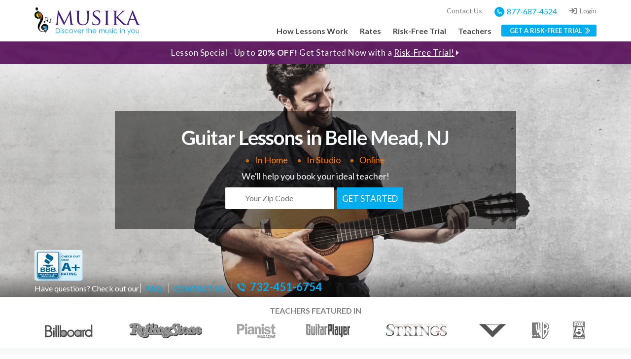

--- FILE ---
content_type: text/html; charset=utf-8
request_url: https://www.google.com/recaptcha/api2/anchor?ar=1&k=6LfQfM8aAAAAAKtanXXR2_cD8dDVgmxfY2yzEIe6&co=aHR0cHM6Ly93d3cubXVzaWthbGVzc29ucy5jb206NDQz&hl=en&v=9TiwnJFHeuIw_s0wSd3fiKfN&theme=light&size=normal&anchor-ms=20000&execute-ms=30000&cb=4zjdsfjhuwa0
body_size: 48774
content:
<!DOCTYPE HTML><html dir="ltr" lang="en"><head><meta http-equiv="Content-Type" content="text/html; charset=UTF-8">
<meta http-equiv="X-UA-Compatible" content="IE=edge">
<title>reCAPTCHA</title>
<style type="text/css">
/* cyrillic-ext */
@font-face {
  font-family: 'Roboto';
  font-style: normal;
  font-weight: 400;
  font-stretch: 100%;
  src: url(//fonts.gstatic.com/s/roboto/v48/KFO7CnqEu92Fr1ME7kSn66aGLdTylUAMa3GUBHMdazTgWw.woff2) format('woff2');
  unicode-range: U+0460-052F, U+1C80-1C8A, U+20B4, U+2DE0-2DFF, U+A640-A69F, U+FE2E-FE2F;
}
/* cyrillic */
@font-face {
  font-family: 'Roboto';
  font-style: normal;
  font-weight: 400;
  font-stretch: 100%;
  src: url(//fonts.gstatic.com/s/roboto/v48/KFO7CnqEu92Fr1ME7kSn66aGLdTylUAMa3iUBHMdazTgWw.woff2) format('woff2');
  unicode-range: U+0301, U+0400-045F, U+0490-0491, U+04B0-04B1, U+2116;
}
/* greek-ext */
@font-face {
  font-family: 'Roboto';
  font-style: normal;
  font-weight: 400;
  font-stretch: 100%;
  src: url(//fonts.gstatic.com/s/roboto/v48/KFO7CnqEu92Fr1ME7kSn66aGLdTylUAMa3CUBHMdazTgWw.woff2) format('woff2');
  unicode-range: U+1F00-1FFF;
}
/* greek */
@font-face {
  font-family: 'Roboto';
  font-style: normal;
  font-weight: 400;
  font-stretch: 100%;
  src: url(//fonts.gstatic.com/s/roboto/v48/KFO7CnqEu92Fr1ME7kSn66aGLdTylUAMa3-UBHMdazTgWw.woff2) format('woff2');
  unicode-range: U+0370-0377, U+037A-037F, U+0384-038A, U+038C, U+038E-03A1, U+03A3-03FF;
}
/* math */
@font-face {
  font-family: 'Roboto';
  font-style: normal;
  font-weight: 400;
  font-stretch: 100%;
  src: url(//fonts.gstatic.com/s/roboto/v48/KFO7CnqEu92Fr1ME7kSn66aGLdTylUAMawCUBHMdazTgWw.woff2) format('woff2');
  unicode-range: U+0302-0303, U+0305, U+0307-0308, U+0310, U+0312, U+0315, U+031A, U+0326-0327, U+032C, U+032F-0330, U+0332-0333, U+0338, U+033A, U+0346, U+034D, U+0391-03A1, U+03A3-03A9, U+03B1-03C9, U+03D1, U+03D5-03D6, U+03F0-03F1, U+03F4-03F5, U+2016-2017, U+2034-2038, U+203C, U+2040, U+2043, U+2047, U+2050, U+2057, U+205F, U+2070-2071, U+2074-208E, U+2090-209C, U+20D0-20DC, U+20E1, U+20E5-20EF, U+2100-2112, U+2114-2115, U+2117-2121, U+2123-214F, U+2190, U+2192, U+2194-21AE, U+21B0-21E5, U+21F1-21F2, U+21F4-2211, U+2213-2214, U+2216-22FF, U+2308-230B, U+2310, U+2319, U+231C-2321, U+2336-237A, U+237C, U+2395, U+239B-23B7, U+23D0, U+23DC-23E1, U+2474-2475, U+25AF, U+25B3, U+25B7, U+25BD, U+25C1, U+25CA, U+25CC, U+25FB, U+266D-266F, U+27C0-27FF, U+2900-2AFF, U+2B0E-2B11, U+2B30-2B4C, U+2BFE, U+3030, U+FF5B, U+FF5D, U+1D400-1D7FF, U+1EE00-1EEFF;
}
/* symbols */
@font-face {
  font-family: 'Roboto';
  font-style: normal;
  font-weight: 400;
  font-stretch: 100%;
  src: url(//fonts.gstatic.com/s/roboto/v48/KFO7CnqEu92Fr1ME7kSn66aGLdTylUAMaxKUBHMdazTgWw.woff2) format('woff2');
  unicode-range: U+0001-000C, U+000E-001F, U+007F-009F, U+20DD-20E0, U+20E2-20E4, U+2150-218F, U+2190, U+2192, U+2194-2199, U+21AF, U+21E6-21F0, U+21F3, U+2218-2219, U+2299, U+22C4-22C6, U+2300-243F, U+2440-244A, U+2460-24FF, U+25A0-27BF, U+2800-28FF, U+2921-2922, U+2981, U+29BF, U+29EB, U+2B00-2BFF, U+4DC0-4DFF, U+FFF9-FFFB, U+10140-1018E, U+10190-1019C, U+101A0, U+101D0-101FD, U+102E0-102FB, U+10E60-10E7E, U+1D2C0-1D2D3, U+1D2E0-1D37F, U+1F000-1F0FF, U+1F100-1F1AD, U+1F1E6-1F1FF, U+1F30D-1F30F, U+1F315, U+1F31C, U+1F31E, U+1F320-1F32C, U+1F336, U+1F378, U+1F37D, U+1F382, U+1F393-1F39F, U+1F3A7-1F3A8, U+1F3AC-1F3AF, U+1F3C2, U+1F3C4-1F3C6, U+1F3CA-1F3CE, U+1F3D4-1F3E0, U+1F3ED, U+1F3F1-1F3F3, U+1F3F5-1F3F7, U+1F408, U+1F415, U+1F41F, U+1F426, U+1F43F, U+1F441-1F442, U+1F444, U+1F446-1F449, U+1F44C-1F44E, U+1F453, U+1F46A, U+1F47D, U+1F4A3, U+1F4B0, U+1F4B3, U+1F4B9, U+1F4BB, U+1F4BF, U+1F4C8-1F4CB, U+1F4D6, U+1F4DA, U+1F4DF, U+1F4E3-1F4E6, U+1F4EA-1F4ED, U+1F4F7, U+1F4F9-1F4FB, U+1F4FD-1F4FE, U+1F503, U+1F507-1F50B, U+1F50D, U+1F512-1F513, U+1F53E-1F54A, U+1F54F-1F5FA, U+1F610, U+1F650-1F67F, U+1F687, U+1F68D, U+1F691, U+1F694, U+1F698, U+1F6AD, U+1F6B2, U+1F6B9-1F6BA, U+1F6BC, U+1F6C6-1F6CF, U+1F6D3-1F6D7, U+1F6E0-1F6EA, U+1F6F0-1F6F3, U+1F6F7-1F6FC, U+1F700-1F7FF, U+1F800-1F80B, U+1F810-1F847, U+1F850-1F859, U+1F860-1F887, U+1F890-1F8AD, U+1F8B0-1F8BB, U+1F8C0-1F8C1, U+1F900-1F90B, U+1F93B, U+1F946, U+1F984, U+1F996, U+1F9E9, U+1FA00-1FA6F, U+1FA70-1FA7C, U+1FA80-1FA89, U+1FA8F-1FAC6, U+1FACE-1FADC, U+1FADF-1FAE9, U+1FAF0-1FAF8, U+1FB00-1FBFF;
}
/* vietnamese */
@font-face {
  font-family: 'Roboto';
  font-style: normal;
  font-weight: 400;
  font-stretch: 100%;
  src: url(//fonts.gstatic.com/s/roboto/v48/KFO7CnqEu92Fr1ME7kSn66aGLdTylUAMa3OUBHMdazTgWw.woff2) format('woff2');
  unicode-range: U+0102-0103, U+0110-0111, U+0128-0129, U+0168-0169, U+01A0-01A1, U+01AF-01B0, U+0300-0301, U+0303-0304, U+0308-0309, U+0323, U+0329, U+1EA0-1EF9, U+20AB;
}
/* latin-ext */
@font-face {
  font-family: 'Roboto';
  font-style: normal;
  font-weight: 400;
  font-stretch: 100%;
  src: url(//fonts.gstatic.com/s/roboto/v48/KFO7CnqEu92Fr1ME7kSn66aGLdTylUAMa3KUBHMdazTgWw.woff2) format('woff2');
  unicode-range: U+0100-02BA, U+02BD-02C5, U+02C7-02CC, U+02CE-02D7, U+02DD-02FF, U+0304, U+0308, U+0329, U+1D00-1DBF, U+1E00-1E9F, U+1EF2-1EFF, U+2020, U+20A0-20AB, U+20AD-20C0, U+2113, U+2C60-2C7F, U+A720-A7FF;
}
/* latin */
@font-face {
  font-family: 'Roboto';
  font-style: normal;
  font-weight: 400;
  font-stretch: 100%;
  src: url(//fonts.gstatic.com/s/roboto/v48/KFO7CnqEu92Fr1ME7kSn66aGLdTylUAMa3yUBHMdazQ.woff2) format('woff2');
  unicode-range: U+0000-00FF, U+0131, U+0152-0153, U+02BB-02BC, U+02C6, U+02DA, U+02DC, U+0304, U+0308, U+0329, U+2000-206F, U+20AC, U+2122, U+2191, U+2193, U+2212, U+2215, U+FEFF, U+FFFD;
}
/* cyrillic-ext */
@font-face {
  font-family: 'Roboto';
  font-style: normal;
  font-weight: 500;
  font-stretch: 100%;
  src: url(//fonts.gstatic.com/s/roboto/v48/KFO7CnqEu92Fr1ME7kSn66aGLdTylUAMa3GUBHMdazTgWw.woff2) format('woff2');
  unicode-range: U+0460-052F, U+1C80-1C8A, U+20B4, U+2DE0-2DFF, U+A640-A69F, U+FE2E-FE2F;
}
/* cyrillic */
@font-face {
  font-family: 'Roboto';
  font-style: normal;
  font-weight: 500;
  font-stretch: 100%;
  src: url(//fonts.gstatic.com/s/roboto/v48/KFO7CnqEu92Fr1ME7kSn66aGLdTylUAMa3iUBHMdazTgWw.woff2) format('woff2');
  unicode-range: U+0301, U+0400-045F, U+0490-0491, U+04B0-04B1, U+2116;
}
/* greek-ext */
@font-face {
  font-family: 'Roboto';
  font-style: normal;
  font-weight: 500;
  font-stretch: 100%;
  src: url(//fonts.gstatic.com/s/roboto/v48/KFO7CnqEu92Fr1ME7kSn66aGLdTylUAMa3CUBHMdazTgWw.woff2) format('woff2');
  unicode-range: U+1F00-1FFF;
}
/* greek */
@font-face {
  font-family: 'Roboto';
  font-style: normal;
  font-weight: 500;
  font-stretch: 100%;
  src: url(//fonts.gstatic.com/s/roboto/v48/KFO7CnqEu92Fr1ME7kSn66aGLdTylUAMa3-UBHMdazTgWw.woff2) format('woff2');
  unicode-range: U+0370-0377, U+037A-037F, U+0384-038A, U+038C, U+038E-03A1, U+03A3-03FF;
}
/* math */
@font-face {
  font-family: 'Roboto';
  font-style: normal;
  font-weight: 500;
  font-stretch: 100%;
  src: url(//fonts.gstatic.com/s/roboto/v48/KFO7CnqEu92Fr1ME7kSn66aGLdTylUAMawCUBHMdazTgWw.woff2) format('woff2');
  unicode-range: U+0302-0303, U+0305, U+0307-0308, U+0310, U+0312, U+0315, U+031A, U+0326-0327, U+032C, U+032F-0330, U+0332-0333, U+0338, U+033A, U+0346, U+034D, U+0391-03A1, U+03A3-03A9, U+03B1-03C9, U+03D1, U+03D5-03D6, U+03F0-03F1, U+03F4-03F5, U+2016-2017, U+2034-2038, U+203C, U+2040, U+2043, U+2047, U+2050, U+2057, U+205F, U+2070-2071, U+2074-208E, U+2090-209C, U+20D0-20DC, U+20E1, U+20E5-20EF, U+2100-2112, U+2114-2115, U+2117-2121, U+2123-214F, U+2190, U+2192, U+2194-21AE, U+21B0-21E5, U+21F1-21F2, U+21F4-2211, U+2213-2214, U+2216-22FF, U+2308-230B, U+2310, U+2319, U+231C-2321, U+2336-237A, U+237C, U+2395, U+239B-23B7, U+23D0, U+23DC-23E1, U+2474-2475, U+25AF, U+25B3, U+25B7, U+25BD, U+25C1, U+25CA, U+25CC, U+25FB, U+266D-266F, U+27C0-27FF, U+2900-2AFF, U+2B0E-2B11, U+2B30-2B4C, U+2BFE, U+3030, U+FF5B, U+FF5D, U+1D400-1D7FF, U+1EE00-1EEFF;
}
/* symbols */
@font-face {
  font-family: 'Roboto';
  font-style: normal;
  font-weight: 500;
  font-stretch: 100%;
  src: url(//fonts.gstatic.com/s/roboto/v48/KFO7CnqEu92Fr1ME7kSn66aGLdTylUAMaxKUBHMdazTgWw.woff2) format('woff2');
  unicode-range: U+0001-000C, U+000E-001F, U+007F-009F, U+20DD-20E0, U+20E2-20E4, U+2150-218F, U+2190, U+2192, U+2194-2199, U+21AF, U+21E6-21F0, U+21F3, U+2218-2219, U+2299, U+22C4-22C6, U+2300-243F, U+2440-244A, U+2460-24FF, U+25A0-27BF, U+2800-28FF, U+2921-2922, U+2981, U+29BF, U+29EB, U+2B00-2BFF, U+4DC0-4DFF, U+FFF9-FFFB, U+10140-1018E, U+10190-1019C, U+101A0, U+101D0-101FD, U+102E0-102FB, U+10E60-10E7E, U+1D2C0-1D2D3, U+1D2E0-1D37F, U+1F000-1F0FF, U+1F100-1F1AD, U+1F1E6-1F1FF, U+1F30D-1F30F, U+1F315, U+1F31C, U+1F31E, U+1F320-1F32C, U+1F336, U+1F378, U+1F37D, U+1F382, U+1F393-1F39F, U+1F3A7-1F3A8, U+1F3AC-1F3AF, U+1F3C2, U+1F3C4-1F3C6, U+1F3CA-1F3CE, U+1F3D4-1F3E0, U+1F3ED, U+1F3F1-1F3F3, U+1F3F5-1F3F7, U+1F408, U+1F415, U+1F41F, U+1F426, U+1F43F, U+1F441-1F442, U+1F444, U+1F446-1F449, U+1F44C-1F44E, U+1F453, U+1F46A, U+1F47D, U+1F4A3, U+1F4B0, U+1F4B3, U+1F4B9, U+1F4BB, U+1F4BF, U+1F4C8-1F4CB, U+1F4D6, U+1F4DA, U+1F4DF, U+1F4E3-1F4E6, U+1F4EA-1F4ED, U+1F4F7, U+1F4F9-1F4FB, U+1F4FD-1F4FE, U+1F503, U+1F507-1F50B, U+1F50D, U+1F512-1F513, U+1F53E-1F54A, U+1F54F-1F5FA, U+1F610, U+1F650-1F67F, U+1F687, U+1F68D, U+1F691, U+1F694, U+1F698, U+1F6AD, U+1F6B2, U+1F6B9-1F6BA, U+1F6BC, U+1F6C6-1F6CF, U+1F6D3-1F6D7, U+1F6E0-1F6EA, U+1F6F0-1F6F3, U+1F6F7-1F6FC, U+1F700-1F7FF, U+1F800-1F80B, U+1F810-1F847, U+1F850-1F859, U+1F860-1F887, U+1F890-1F8AD, U+1F8B0-1F8BB, U+1F8C0-1F8C1, U+1F900-1F90B, U+1F93B, U+1F946, U+1F984, U+1F996, U+1F9E9, U+1FA00-1FA6F, U+1FA70-1FA7C, U+1FA80-1FA89, U+1FA8F-1FAC6, U+1FACE-1FADC, U+1FADF-1FAE9, U+1FAF0-1FAF8, U+1FB00-1FBFF;
}
/* vietnamese */
@font-face {
  font-family: 'Roboto';
  font-style: normal;
  font-weight: 500;
  font-stretch: 100%;
  src: url(//fonts.gstatic.com/s/roboto/v48/KFO7CnqEu92Fr1ME7kSn66aGLdTylUAMa3OUBHMdazTgWw.woff2) format('woff2');
  unicode-range: U+0102-0103, U+0110-0111, U+0128-0129, U+0168-0169, U+01A0-01A1, U+01AF-01B0, U+0300-0301, U+0303-0304, U+0308-0309, U+0323, U+0329, U+1EA0-1EF9, U+20AB;
}
/* latin-ext */
@font-face {
  font-family: 'Roboto';
  font-style: normal;
  font-weight: 500;
  font-stretch: 100%;
  src: url(//fonts.gstatic.com/s/roboto/v48/KFO7CnqEu92Fr1ME7kSn66aGLdTylUAMa3KUBHMdazTgWw.woff2) format('woff2');
  unicode-range: U+0100-02BA, U+02BD-02C5, U+02C7-02CC, U+02CE-02D7, U+02DD-02FF, U+0304, U+0308, U+0329, U+1D00-1DBF, U+1E00-1E9F, U+1EF2-1EFF, U+2020, U+20A0-20AB, U+20AD-20C0, U+2113, U+2C60-2C7F, U+A720-A7FF;
}
/* latin */
@font-face {
  font-family: 'Roboto';
  font-style: normal;
  font-weight: 500;
  font-stretch: 100%;
  src: url(//fonts.gstatic.com/s/roboto/v48/KFO7CnqEu92Fr1ME7kSn66aGLdTylUAMa3yUBHMdazQ.woff2) format('woff2');
  unicode-range: U+0000-00FF, U+0131, U+0152-0153, U+02BB-02BC, U+02C6, U+02DA, U+02DC, U+0304, U+0308, U+0329, U+2000-206F, U+20AC, U+2122, U+2191, U+2193, U+2212, U+2215, U+FEFF, U+FFFD;
}
/* cyrillic-ext */
@font-face {
  font-family: 'Roboto';
  font-style: normal;
  font-weight: 900;
  font-stretch: 100%;
  src: url(//fonts.gstatic.com/s/roboto/v48/KFO7CnqEu92Fr1ME7kSn66aGLdTylUAMa3GUBHMdazTgWw.woff2) format('woff2');
  unicode-range: U+0460-052F, U+1C80-1C8A, U+20B4, U+2DE0-2DFF, U+A640-A69F, U+FE2E-FE2F;
}
/* cyrillic */
@font-face {
  font-family: 'Roboto';
  font-style: normal;
  font-weight: 900;
  font-stretch: 100%;
  src: url(//fonts.gstatic.com/s/roboto/v48/KFO7CnqEu92Fr1ME7kSn66aGLdTylUAMa3iUBHMdazTgWw.woff2) format('woff2');
  unicode-range: U+0301, U+0400-045F, U+0490-0491, U+04B0-04B1, U+2116;
}
/* greek-ext */
@font-face {
  font-family: 'Roboto';
  font-style: normal;
  font-weight: 900;
  font-stretch: 100%;
  src: url(//fonts.gstatic.com/s/roboto/v48/KFO7CnqEu92Fr1ME7kSn66aGLdTylUAMa3CUBHMdazTgWw.woff2) format('woff2');
  unicode-range: U+1F00-1FFF;
}
/* greek */
@font-face {
  font-family: 'Roboto';
  font-style: normal;
  font-weight: 900;
  font-stretch: 100%;
  src: url(//fonts.gstatic.com/s/roboto/v48/KFO7CnqEu92Fr1ME7kSn66aGLdTylUAMa3-UBHMdazTgWw.woff2) format('woff2');
  unicode-range: U+0370-0377, U+037A-037F, U+0384-038A, U+038C, U+038E-03A1, U+03A3-03FF;
}
/* math */
@font-face {
  font-family: 'Roboto';
  font-style: normal;
  font-weight: 900;
  font-stretch: 100%;
  src: url(//fonts.gstatic.com/s/roboto/v48/KFO7CnqEu92Fr1ME7kSn66aGLdTylUAMawCUBHMdazTgWw.woff2) format('woff2');
  unicode-range: U+0302-0303, U+0305, U+0307-0308, U+0310, U+0312, U+0315, U+031A, U+0326-0327, U+032C, U+032F-0330, U+0332-0333, U+0338, U+033A, U+0346, U+034D, U+0391-03A1, U+03A3-03A9, U+03B1-03C9, U+03D1, U+03D5-03D6, U+03F0-03F1, U+03F4-03F5, U+2016-2017, U+2034-2038, U+203C, U+2040, U+2043, U+2047, U+2050, U+2057, U+205F, U+2070-2071, U+2074-208E, U+2090-209C, U+20D0-20DC, U+20E1, U+20E5-20EF, U+2100-2112, U+2114-2115, U+2117-2121, U+2123-214F, U+2190, U+2192, U+2194-21AE, U+21B0-21E5, U+21F1-21F2, U+21F4-2211, U+2213-2214, U+2216-22FF, U+2308-230B, U+2310, U+2319, U+231C-2321, U+2336-237A, U+237C, U+2395, U+239B-23B7, U+23D0, U+23DC-23E1, U+2474-2475, U+25AF, U+25B3, U+25B7, U+25BD, U+25C1, U+25CA, U+25CC, U+25FB, U+266D-266F, U+27C0-27FF, U+2900-2AFF, U+2B0E-2B11, U+2B30-2B4C, U+2BFE, U+3030, U+FF5B, U+FF5D, U+1D400-1D7FF, U+1EE00-1EEFF;
}
/* symbols */
@font-face {
  font-family: 'Roboto';
  font-style: normal;
  font-weight: 900;
  font-stretch: 100%;
  src: url(//fonts.gstatic.com/s/roboto/v48/KFO7CnqEu92Fr1ME7kSn66aGLdTylUAMaxKUBHMdazTgWw.woff2) format('woff2');
  unicode-range: U+0001-000C, U+000E-001F, U+007F-009F, U+20DD-20E0, U+20E2-20E4, U+2150-218F, U+2190, U+2192, U+2194-2199, U+21AF, U+21E6-21F0, U+21F3, U+2218-2219, U+2299, U+22C4-22C6, U+2300-243F, U+2440-244A, U+2460-24FF, U+25A0-27BF, U+2800-28FF, U+2921-2922, U+2981, U+29BF, U+29EB, U+2B00-2BFF, U+4DC0-4DFF, U+FFF9-FFFB, U+10140-1018E, U+10190-1019C, U+101A0, U+101D0-101FD, U+102E0-102FB, U+10E60-10E7E, U+1D2C0-1D2D3, U+1D2E0-1D37F, U+1F000-1F0FF, U+1F100-1F1AD, U+1F1E6-1F1FF, U+1F30D-1F30F, U+1F315, U+1F31C, U+1F31E, U+1F320-1F32C, U+1F336, U+1F378, U+1F37D, U+1F382, U+1F393-1F39F, U+1F3A7-1F3A8, U+1F3AC-1F3AF, U+1F3C2, U+1F3C4-1F3C6, U+1F3CA-1F3CE, U+1F3D4-1F3E0, U+1F3ED, U+1F3F1-1F3F3, U+1F3F5-1F3F7, U+1F408, U+1F415, U+1F41F, U+1F426, U+1F43F, U+1F441-1F442, U+1F444, U+1F446-1F449, U+1F44C-1F44E, U+1F453, U+1F46A, U+1F47D, U+1F4A3, U+1F4B0, U+1F4B3, U+1F4B9, U+1F4BB, U+1F4BF, U+1F4C8-1F4CB, U+1F4D6, U+1F4DA, U+1F4DF, U+1F4E3-1F4E6, U+1F4EA-1F4ED, U+1F4F7, U+1F4F9-1F4FB, U+1F4FD-1F4FE, U+1F503, U+1F507-1F50B, U+1F50D, U+1F512-1F513, U+1F53E-1F54A, U+1F54F-1F5FA, U+1F610, U+1F650-1F67F, U+1F687, U+1F68D, U+1F691, U+1F694, U+1F698, U+1F6AD, U+1F6B2, U+1F6B9-1F6BA, U+1F6BC, U+1F6C6-1F6CF, U+1F6D3-1F6D7, U+1F6E0-1F6EA, U+1F6F0-1F6F3, U+1F6F7-1F6FC, U+1F700-1F7FF, U+1F800-1F80B, U+1F810-1F847, U+1F850-1F859, U+1F860-1F887, U+1F890-1F8AD, U+1F8B0-1F8BB, U+1F8C0-1F8C1, U+1F900-1F90B, U+1F93B, U+1F946, U+1F984, U+1F996, U+1F9E9, U+1FA00-1FA6F, U+1FA70-1FA7C, U+1FA80-1FA89, U+1FA8F-1FAC6, U+1FACE-1FADC, U+1FADF-1FAE9, U+1FAF0-1FAF8, U+1FB00-1FBFF;
}
/* vietnamese */
@font-face {
  font-family: 'Roboto';
  font-style: normal;
  font-weight: 900;
  font-stretch: 100%;
  src: url(//fonts.gstatic.com/s/roboto/v48/KFO7CnqEu92Fr1ME7kSn66aGLdTylUAMa3OUBHMdazTgWw.woff2) format('woff2');
  unicode-range: U+0102-0103, U+0110-0111, U+0128-0129, U+0168-0169, U+01A0-01A1, U+01AF-01B0, U+0300-0301, U+0303-0304, U+0308-0309, U+0323, U+0329, U+1EA0-1EF9, U+20AB;
}
/* latin-ext */
@font-face {
  font-family: 'Roboto';
  font-style: normal;
  font-weight: 900;
  font-stretch: 100%;
  src: url(//fonts.gstatic.com/s/roboto/v48/KFO7CnqEu92Fr1ME7kSn66aGLdTylUAMa3KUBHMdazTgWw.woff2) format('woff2');
  unicode-range: U+0100-02BA, U+02BD-02C5, U+02C7-02CC, U+02CE-02D7, U+02DD-02FF, U+0304, U+0308, U+0329, U+1D00-1DBF, U+1E00-1E9F, U+1EF2-1EFF, U+2020, U+20A0-20AB, U+20AD-20C0, U+2113, U+2C60-2C7F, U+A720-A7FF;
}
/* latin */
@font-face {
  font-family: 'Roboto';
  font-style: normal;
  font-weight: 900;
  font-stretch: 100%;
  src: url(//fonts.gstatic.com/s/roboto/v48/KFO7CnqEu92Fr1ME7kSn66aGLdTylUAMa3yUBHMdazQ.woff2) format('woff2');
  unicode-range: U+0000-00FF, U+0131, U+0152-0153, U+02BB-02BC, U+02C6, U+02DA, U+02DC, U+0304, U+0308, U+0329, U+2000-206F, U+20AC, U+2122, U+2191, U+2193, U+2212, U+2215, U+FEFF, U+FFFD;
}

</style>
<link rel="stylesheet" type="text/css" href="https://www.gstatic.com/recaptcha/releases/9TiwnJFHeuIw_s0wSd3fiKfN/styles__ltr.css">
<script nonce="cHBPPROvI62-XZM3RGUCDw" type="text/javascript">window['__recaptcha_api'] = 'https://www.google.com/recaptcha/api2/';</script>
<script type="text/javascript" src="https://www.gstatic.com/recaptcha/releases/9TiwnJFHeuIw_s0wSd3fiKfN/recaptcha__en.js" nonce="cHBPPROvI62-XZM3RGUCDw">
      
    </script></head>
<body><div id="rc-anchor-alert" class="rc-anchor-alert"></div>
<input type="hidden" id="recaptcha-token" value="[base64]">
<script type="text/javascript" nonce="cHBPPROvI62-XZM3RGUCDw">
      recaptcha.anchor.Main.init("[\x22ainput\x22,[\x22bgdata\x22,\x22\x22,\[base64]/[base64]/[base64]/[base64]/cjw8ejpyPj4+eil9Y2F0Y2gobCl7dGhyb3cgbDt9fSxIPWZ1bmN0aW9uKHcsdCx6KXtpZih3PT0xOTR8fHc9PTIwOCl0LnZbd10/dC52W3ddLmNvbmNhdCh6KTp0LnZbd109b2Yoeix0KTtlbHNle2lmKHQuYkImJnchPTMxNylyZXR1cm47dz09NjZ8fHc9PTEyMnx8dz09NDcwfHx3PT00NHx8dz09NDE2fHx3PT0zOTd8fHc9PTQyMXx8dz09Njh8fHc9PTcwfHx3PT0xODQ/[base64]/[base64]/[base64]/bmV3IGRbVl0oSlswXSk6cD09Mj9uZXcgZFtWXShKWzBdLEpbMV0pOnA9PTM/bmV3IGRbVl0oSlswXSxKWzFdLEpbMl0pOnA9PTQ/[base64]/[base64]/[base64]/[base64]\x22,\[base64]\\u003d\x22,\[base64]/CkMOrd8OGZDTCm8K2wrYPw41Iw6dbw69lw5QkwqREw4QtE3ZHw6kuBXUafyHCsWoXw4vDicK3w5/CtsKARMOpMsOuw6NDwqx9e2DCoyYbOk4fwobDhiEDw6zDs8Kjw7w+ZBtFwp7Ch8KHUn/[base64]/DuXZ+wo4mAEfDtlBCw67CnFLDhcKIJwhlw7nCplNMwrXCnj9bbUTDrArCjDjCnMOLwqjDt8Ovb3DDrhHDlMOIPQ9Tw5vCvWFCwrsbSMKmPsOSbgh0wr1TYsKVM2oDwrkGwrnDncKlFcOMYwnCsDDCiV/Dk2rDgcOCw6DDscOFwrFFM8OHLgxdeF8rJhnCnkrCrTHCmVfDlWAKIsKoAMKRwpPCrwPDrVjDicKDShbDosK1LcO/[base64]/DmsKtNjl6PcOQM0gBwo1bw6FHDcO9w7DCpj4AwqcCcnjDgTPDrcOtw6IRZsOPbMO7wqEwSivDjsKpwq/Dm8Ktw5DCucOgXWLCmsKLN8KAw6U/[base64]/[base64]/[base64]/DnUrDt8O7w7PDn8K/AQ4jU8Ovwr7CryzDi8KLB1p0w5UqwrjDsVzDmBdnJ8OHw6nChMOwFn3Ds8KkRA/Dk8OFZTbChsOsY2/Cs04YEMKfZsOrwpHCqMKCwrLCiXvDssKvwrh8d8ORwqJywpTCtHXCnT7Dq8KpNzDCpzzCssO7BlzDjsOVw5PCnGlvDMOQTiPDpsKCY8OTUsKPw701wrdLwo/CiMKRworCrcKUwqwfwrjCvMOfworDhEvDl0huLwRCRSVww7J2H8Olwr9Mwq7DoWovJlLCtXwhw5czwo1vw4LDixbCrFUgw4DCmkkFwqzDpArDn09HwoFlw4gpw4YoTE/CksKQfMOLwrjCucOpwpN9wpNgUEocbz5GSnHChjsmU8Okw5rCrBcANQrDkiwIe8KHw4fDqsKAQcOGw4p9w7APwrvChzByw6JsCyp3TS1eGcOPKsO5wopEwovDgMKdwp8AIcKOwq5lCcOYwq8HCgg5wpxLw5TCiMO9JsOgwrHDvMO5w7/CjMOud1oPFCHCk2VHM8OTwq/CljXDkQbDpBrCrMOrwpQqJQDDllPDr8KnRMOgw50uw4Unw5bCgMO5wqhDXh/CjTFOdD1fwpHDh8K3VcOkw5DChn1OwqsGQArCksKjA8OsKcOwPMKLw4bClnRNw7fCpsK3wpBSwr/CoVvDisK1bMK8w4Qqwq7CrQbCsGh1HjzCssKHw6ROZgXCml/Di8KpVmzDmARLGx7DsADDm8Ovw7oXTi9JJMOpw4HCsEECw7HCgcK5w4RHwo1+w7JXwrAgF8OawpDChMOSwrAxUBQwV8KoaTvClsKSMsOuw6Frw6Qlw5t8f1EMwrbCp8Onw6/Dj3Nzw6lkwpYmw4IEw4/Dq0bChwTDrsOVdS3Cm8OmUljCn8KLCU/Dh8OPXn9TXVxBwrbDrzIdwow/w4xpw5gbw4NKby/ClWoRC8OQw6fCrsOtOsK2VxjDs149wqUvwpTCqcOuZkREw4rDucKzIGTDrsK6w6bCtEzDu8KLwrMTNsKXw4BEfT7DrMKQwpnDlifCiizDj8OTClDCq8OldUbDjMK8wpo7wr7CjAldwr/Cu3zDmzHDk8Oywq3ClEkYw4HCuMKFwrHDpy/CpMKVw6jCn8OkKMKTYD0vIcKYXUhkbXkhw6dXw7rDmiXCvFfDnsOuNQrDkRfCksOfB8KjwpXDp8Oaw64Xw5nDh1bCqHouSWIXw7XDoTbDscOJw5rCm8KjcMKtw5kTMQZIwrsrHF9pMzhUFMKuOQjDnsKMaRMawoUdw4zCncOJUMK/ST/CiSxvw64JNkPCjXYefsO2wrnDlS3CukRkfcObLBlRwr/DjH1fw6g1T8K5wqXCgcOtL8OOw4zChA/[base64]/Co8KROCvDgcKTwp4gdMKfw4hqw7YkwozCusOXNsKFOG1xfsO5QjLCqsK2I0pQwrc/[base64]/O0I3wo7CjxrDq8KRw41sFkpcdTsowrvDlsOtw4jCgsOPcWLDo3RgcsKPw6xRfsOdw5zCnTwGw4HCnsKUMwtbwpA4W8OAKMKEw4RlPlXCqTpBa8OyMwnChcKMJ8KCW13Cj1rDnsOVUxYiw49Ewq7Cqy3CiTzCkhTCtcONwo7CpMKwHcOCw5ViOMO3w4A3w6tuCcONTi/DkSYKwoDDvMK8w6bDskPCoWrClRtpb8OuasKKCwPDg8Opw5F3w64IWyjCtgLCrcKwwqrCgMOawqHCpsK/wp3CgzDDoCMZDQfChzYtw6fDhMOxA10XTxVpw5/[base64]/CqMKtwpwtD8KOw6rDpwslGsKYw64DUmtpfsObwp9vKBB0wpwlwp1swqDDg8Kqw4s2w5Jzw43DhwB8eMKAw5PDi8Klw53DlwrCscKJHVonw4URK8Kbwqt7dVXDlW/ColgPwpXCpSHDoHTCpcKQScOnwoJCwqDCpw3CsH3DicKJCAvDrMOCc8KZw7HDhFxLBH3CucKHQXTDvnA9w6PCoMKwdU3ChMO3wpIYw7UiPMKRd8KvX3XCrkrCpgMtw6BYU1fCo8Kmw5HChcOew4PChcOGwp0owq1/[base64]/wpFPwr3DjRnClMORVsKYw7/DmFfDhkAQVQnCkX0vam3DiBPCvGTDsDvDv8Kdw4ltwoXCkcOSw5txw79hZykmwqIlScOvTMO2ZMKawoc8wrYVw5DDj0zDmsKQdcO9wq3Cv8O7wrx9WHXDrCTCn8O8w6XDmisyNSxHwoBYNsK/[base64]/Dt8KsCWlkwqLDlWABYsKqw5LCmcOIYMOdwqAxb8O1KsKpZkNOw4wgLMOIw4DDlyvChcOKXhQibjAxwqjCnjZ1wovDsRJ4B8K6wqFUUcOUw4jDpm3Dj8O7wrPDmw9/[base64]/Ds8OMwr8BFhDCucK4AsKlHMOdw5fCv8KlfDfCn1fDvMKjw4wnwphHw5Z7OmcYIRVUwrDCkQLDlg9hChZCw4gLXVYlA8OJaXtLw4IxDRgqwoMDUsKvUMKqcD3DiEvDssKvw4TDqFvCncOmPjAwWU/[base64]/RcO2w5lFRcOWw5LDhwxhw4NqwozDjSFHd8O1wrPDt8OgDMKWwoDCisKZccO3wrXCkgxICH8GDSPCvcOkwrRjacOcUhtcw5TCrHzDvUzCpFcbcsOEw6dGA8Ovwq1sw5fCtcOoc3/DssKScmXCo3bCisOBCcKew6HCh0MbwqbCjMOvw5vDtsK3wr7CiHEVGMK6DH1ow5fCmMKzw7vDj8OIwrLCq8K5wrESwplNU8KjwqfCqTstBS4Ew65jasKywrTDkcKcw6hfwqPDq8ORbsOJwpDCjMOQUyXDi8KHwrknw7E3w5JBZXALwpl2PWkLOcKOb3/DjF8gC1ggw5XChcOra8OifMO4w4gbw65MwrTCpcKcwpnCgcKMJSTDoVDDrwFOYQ7CnsOMwrZ9bh9Pw5/CpldAwo7CjcK1c8OTwoYFw5B9wrxOw4hnw4TDohTDoW3Dr0zDqwTCvEhxJ8OvVMKLUnXCsxDDnFYKGcK4wpPDh8Kuw6IdRsO3JcO0wqvChcKRKVHDlsKdwropwogcw5/Cs8OgM0zCi8KEEsO2w5XCgcOOwo8iwocXCgXDn8Kqe3nCoDXCkVQRSkwvIMKKw7vDt20NNAjDg8OiDcKJNsOHFWUSdUIbNiPCtlrDiMKyworCo8KSwoxew77DhTXChgDCozHDtcOCw6HCsMO6wqcswrkcIB1/WFB3w7TCnUPCuQLChiXCssKjDSJudmJtwpkvw7FLFsKowod4anrDkcOlwpbCt8KcdcOoVMKEw6HCnsKLwpvDjW/DjcORw5HDtsKuLkANwr3CqsOZworDmidGw7bDgsKaw4HCvTAPw7oXeMKoVA/Cj8K5w4R8dMOlJXjDqU1mAmhnfcKAw4pPcC/[base64]/[base64]/w57CvsOQwrHDl1HDssOqwrALKcKPXnwkKwZ7w4zDmF7CgcOuB8OPwqoPw4NUw59AcFHCvkZTZjgDXW/CsnbCoMO2woV4wp3CjMOoHMKQw7IUwo3DnXvDrF7DqwppHy1MXcKjL3REw7fCk3RKGsOyw4FEBX7Di3dow4gywrM0HSDDlWI0w7bDpsKIwoVoEMKWw5kFcjnCky1TOXtbwqHCtcKbTXw3w6HDm8KzwoHCrcO/C8KKwrjDosOEw44gw5XCm8Oyw6QJwrrCu8Ozw5/DugFgw6vCjU7DgsKNM1/DrjvDphzCqBVWC8K9EX7DnTFow4lGw5FdwrjCs2IAwoxBw7fDn8Kiw4EBwqHDjsKoDBlbP8KkVcObGcKowrnCj0/DvQbCvCYPwpXClEnDsGE4YMKywq/CkcKLw6XCm8OVw7rDusOXdcOcwpjDi2HDizjDlsO9U8OpGcKRO0pBw73DiC3DgMOSDcO/TsKuISYJaMKNX8OTWFTDijp3HcKTw63DgcKvw6bDoDxbw6YOw6Q6woFswr3Cjj7ChDABw53DiwXCgMKvUREjwp1Dw6cDwrIfJ8Kgwq4VIsKzwo/CqsOxVMKoXX9ewqrCusKGOzpYRmjCgMKfw5DCgSrDoRzCsMKCHBrDisKJw5zCsQteWcO7wq0bYVg/[base64]/CkMKKG8OIGzMjIcKKGVYNaMKDw53Cim/CncOdwp/[base64]/w43DvcOywqZpwr9eQBsXw6zCvVZcbsKawr7CjMKPS8K7wonDhsKiw5RqQk44TcKHNsOFwqZZKMKVNcOJUMOew7fDmGTCgkrDi8Kawp7CssKgwo0hUcOMwrLCjgQ4Hx/CvQoCw785wrcuwqTCjHDCt8KEw6bDoGwIwpTCq8OZfirCu8Onw7VWwp7CnDd6w7dDwpdFw5pfw4nDpsOUesOtw6YewppbPcKaMsOWSgnDnmLCkMOsa8KGfMKfwq9Pw69NUcO/w6cLwr9+w7EzKcKww7/[base64]/DvMOzw57Cr8OYdDVGLBnCjMK+BjFSw7x5S2Vaw5R9VC14DcKFwqXCghApasOCNcOdW8Kaw7xbw4vDiUtgw4nDisO+ZcKuOcKII8OtwrwTQSLCs1vCmsO9cMOTJEHDuUIubg0rwo0iw4TDs8K5wqFfQsOLwrpXwpnCgQRpwqrDvG7Dk8KPFyd/w7xcX1hNwq/CvV/DqMOdFMKZT3B0VMORw6DCrj7CkMOZUcKlwq/CqlrDjVclN8KrI3XCgcKTwrgXwqDDhFXDlQF+w4EkaxDDi8OAM8OlwofCmSBUZHZze8OjJcKHDjnDrsOYN8KVwpdZQcK4w41aeMORw50/UnXCvsOjw43Ck8K8w7Eoe1hSwrnDqw0/E0zDpBN/w4gowrjCuS1pwqYlHyV/w5Q6wozDgsKPw53DgQtFwpE9NMKBw7U/OsKnwr/[base64]/[base64]/DocK3IMO4w57ClTYtwp/[base64]/DiRLDrsKYUChxHxXDlkfCtsO3LwvCjMOXw6JkFQIfwp4XecK4MsKUw5B0w5ICF8OPMMKGw4oDwrPCuBTCn8KkwoY0EsKiw7BUQz7CiFp7FcOQfsOhDsO4f8K/emXDswbCi1rDknrCsjHDmcObwqhMwrpmwrDCrMKvw5zCp1RMw7EWRsK3woHDh8K3wojDmkw4asOcR8K6w7prHj/[base64]/CsFfDq8KQTcKAw6UbeQYewpw7cEknasOPTz1vwo3CtnJFwrYwUMK3IXAdMcOKwqbDisOAw43CncOxSsOmw40eacOAwojDs8OVwr/Dt3wiaDLDlUEvwr/Ckj3DpygxwqEuKMOpw6XDk8OAwpbCtsOsBVrDpgg9w4LDncOlK8OMwqgtwq7CnljDjSfDml7CjF0afcOTUzbDhQZHw6/DrXYUwotkw6EQP17Dn8OrUsK8aMKcEsO5QcKIccOUQQZqCsK4D8OWc01sw5zCpAnDlWzCnm/DkVfDlGJ5w5opHsOLUl0twp/[base64]/CnsKZDS8Qw47Dl8KiJRkuA8O+w43CqDjDhcOicEoWw6rCp8KjK8K3RVbDmsKAw5LCgcK+wrbDh2hLwqRgYDkOw51PXhQ/WXzClsObNUHDs3nCr3DCk8ONCkLDhsKFEifCoG3Cr1xZOMOJwrHDqF3Dsw9iLHrDvTrDl8K8wp9iAlYjRMO0c8KWwqfCg8OPHCzDiizDmsOiaMOzwpPDnMKpZWrDjk7DrABrwoDCqMO8BsO2QR9ORk3CocKIAcOaGsK5DEbCrsKICsK9RCHDrj7Dp8O+BsOkwqhuwq/CmsOSw7LDtTcUOSrDimkvwqrCiMKLR8KCwqfCtj7CgMKGwrbDrcKnAmPCksOUCEAiw608BnzDoMOOw63DscOlPF18w4I6w5fDhX9bw4M1b1vCiyBHw4bDuE7DgD3Cr8KvEGDDjcKCwr/DjMKOw4QQbRZZw7EpH8OfbcO6Ox3CssO5wqHDtcOGesOIwqU8EMOFwpzDuMKNw7RpVsKVX8KZDhzCpcOOwrQmwqJ1wr7DrAHCucO5w6vCmijDscKbwo/DpcKHAcO/[base64]/CkMO7HG3Cn8OpTjXDj8Oww7bCqB/[base64]/DiMKNbXfCp2DDlh3ChMKuwp7DhURlfsOmPMOyJ8K6wpFIwrLCuBXDr8OLw4gjGcKBOMKCYcKxTcKgw6h+w6xzwqNfScO/w6fDocKBw4hOwobDkMOXw4dfwrkywrwlw4zDqgwXw4dBw6/DosKTw4bCiXTCgBjCuSzDug7DksO8wobDjcKNw4VjfigEJxFdcnPCrT7Dj8OMw63DjcKkScKCw6NMCCjDjGotSD3DpF5SbcO/A8KvLRzCpHvDuSTCk3DDmTvChMOUFGBVw5vDlsOdGWHCk8K9Y8OwwqlfwrnCiMOVwpvDtcKNw7XDlcODS8KPDVTCrcKCZ3hOw7zDgX3DlcKBTMK6w7d+wrTCtsKVwqUqwqfDlXYPJ8Kaw683Mk4kCWQIUnIZcsOpw6t/XQbDpU7CkwpkGH3Cg8O/w4ZSeldvwoMeaUJkcjp9w6RjwowIwowkwobCux3Dum7CtRHChxzDskg/JBwaUVTCkzhcTcOcwr/DqlLChcKKVsOTE8OGw6DDhcKlKsK2w4Jfw4HDuCXCtMOFZhAwVh0VwqZpBjkKw7I+wpdfB8KbTsOJwrcSNEzCkSjDimXCvsOjw6ZefwlnwoLDscKRFsKpesKMwp3CvMOGUkl8dTXCo2HDlcKaYsOdHcK3KFbDscKHEcOQC8OaK8OYwr7Dlj3CvAMVTsOqw7HClC/DqSROw7PDrMO8w6fDqMK0LmrCnsKUwrw5w5fCt8OQwobDvUDDk8OEwp/[base64]/Cv8KVRyXDnykDFkXCnXDCn8ObJG7CpVkewqDCjcKlw4rDqzfDsRYxw4XCsMKkwpkHwqLCm8OfYMKZCMK7w5/DjMOeSDJsPgbCqcKNFcOrwrdQfMOxNxDDncO/XMO/N1LDlArCmMOmw6bDhUvCkMK/UsO6w7PCoWQcJDDCtnIvwpDDvMKnU8OAU8KfRMKxw7/[base64]/CjwjCgsKkd1lCw6BCw5d4w4/DnMOxSnFWwoQNw5kHd8KTWsOUfMOpX114UcKobAPDlcOZW8Ktcx1swo7Dg8O/w6bCo8KiGnwJw5YIMADDoFnCqsOsDMK3wqbDnAnDgMOFw4FOw7oLwowSwr1Uw4TCiwhzw58sNGNywpDCtMO9wqLCpsO8wq7DhcKCw7Yha14md8K7w7k4fmlLQTJHDgHDs8KgwqZCVsKTw5tub8KeUxfClSTDqsO2wp7CvQFaw6nDoi10IsK7w6/DjnclE8OsQFPDkcOOw7XDscKlaMO1a8KcwonCjxHDqytRSRjDgsKFI8Kkwp/[base64]/DljzDik/CkXVDPAYSOsKjw7FyAMKsGzPCvMO4wqrDocOqYsOpZsKEw6fDuiTDmcOaXWsDwrzDuiHDhcOJFcORAcOOw7fDq8KES8Ktw6fCnsOlVsOIw6LCksKfworCusO+Tixbw5/DiwXDvsKyw4hxQ8KXw6dQVsOxB8ORPi3Cp8OtHcO6d8OxwpQzdcK4wpfDuUR3wo8LJmw/TsOSDCvCvn8yA8OnHcO7wrXDuwvCgB3DtFk2w7XCjEsKwr/CvgB8FzPDmsOqwroBwpJ2ZCHCsUEawrfCrEJiD3rDo8Kbw57Dvj0SfMKmw4Qxw6fCt8KjwpTDksOUN8KLwpI4JMKvDMOYbsOBGFkjwrfCl8KJEsK/[base64]/[base64]/CtsOrfiU+wq7CvRAzSgIOKHphGBbDm2JTw6UKw5x7A8Kgw4pedMONecKJwqp9wo0ZeTM7w6nDkkw9wpZRU8Kew5MGwrTCgGDDpipZYsOKw50RwqdXYMOkwrrDhQjCkBLDs8KgwrzDq0ZOHj4dwpDCtERqw57Dgg/Dn1rDiW8Nwpx2Q8Kgw6Y9wqV6w7QVNsKHw7fDh8ONw6hHC3DDpsOJfHAeN8OYCsO+GVzDm8O1dsOQED52V8Koa1zCgsOgw6zDlcOEFgjDrcKowpHDmsKEfiIBwrLDuBfCuTZsw7ElO8O0w7MZwr0gZMK+wrPChzDCrwwHwq3CjcKXQR/DtcK0wpYlf8K5RzXDkRTCtsOOw6HDsmvCgsKAB1DDjmDDhxMxdcKJw7sAwrI7w6oswpZ9wrB+ZHByJWpDb8K/w4PDtsKqW3bCgHjCh8OSw4N0wrPCo8OxKRHCk1V9WcOvDcOoBw3DsggxHMOCLzLCnUfDt3Qpwq5qYnjDjCp6w5gURTvDmDTDt8KOYD/DknbDnETDqcONKVIkHEgnwq5WwqwLwq05SVBZw5/CgMKcw5HDvBo7wpQ+wqPDnsORw4wIwoDDlMONWVUFwoR5YS5AwovCjHZ4XMOFwqTChnB3bFPChRRhwo/[base64]/w6TDq8KzB8OXEsOUN8KGXn7DhWRxAFbDicKCwohHPsOKw6/DscKMTnbCmCjDlcKZFMKiwpQAwoDCrcOBw53DhcKQeMOsw4jCvnM5acORwpjCrcOvMlfCjE4nAMOkeWxuw67Dj8ODWwzDhnF6WcOxwoYuanJCJx3CiMK7wrJDfsO9cl/Ct3nCpsKxw4N1w5Edw4HDmwnDrU4qw6TClsK7wrkULsKQacK2FyzCo8OGJ0hGwodEAE0zQGTDmMKmwo0Jck9WP8KIwq/CgnnDhcKCwrN7w6pWwrPDkMKnKHwYfMOFJxLCkBHDncObw6ZeP1LCssKeT1bDqMKpw5AWw6hzwqddBHTDqMOoN8KSB8OgTC1Awo7DkX5BAy3CjHpAIMO9NTh0w5XCosKQIG/DgcK8BsKfw5vCkMOjLsObwoM/wo7Dk8KTB8OWw4jCuMKTWMO7CwPClnvCu08wWcKXw7HDvsK+w4cKw4ASAcKtw49BGBbDmkRiF8ORRcK9dRNWw4ZUQcOwesKRwpfCj8K6wqNtZBPDqMOzw6bCoE7Dpj/DlcOtFMO8wozDhn7Dl0nDvnLDiHghw6gPYMKpwqHCicOGw4lnwojDgMKlMi5Uw5suasODRTt8wqV5wrrDowVvL17ClWnDmcKaw5oEIsOQwpQrwqEgw4LDpMOeN1NGw6jCr2xLLsKyA8O/[base64]/D8KAw70cw6c5wrFNw7HDhRPCocOOw54Hw7jCpWsvw70bdsOIGUfCj8Kzw53DgTvDmMKmw7jChA9mwplRwpAKwolqw4wDasOwGlrDsmTDoMORBlHCk8KwwoHCisOtESl8w7rDmj5uai/DmUnDiHoCwr9PwqbDmcKhBxpMwrggesKFBk/CsH1NSsOmwp/[base64]/DkcKlV8K+DnfDisKlw7fDtw5PXWYzwrsjBMKhHsKGfTTCicO1w4XDvcORIcOjBHEkGUl9w4vClykawoXDgX3CmnUVwpDClMOuw5vCjjvCi8KxXFAUP8O0w6fDjn1UwrrDtsO0wonDqsKSDHXDkW5MC39ydT/CnUTCsVnCiUM4wpJMw5bDvsOCG08Fw6fCmMO3w7UkAlzDpcKnDcOqccOsQsKcwqt8VVgzw7QXw4jDoF3CocKfcsKXwrvDrMOJw7vCjlNhaGxJw6VgecK7w6MnCyfDmz/DssOjw4nDjsOkw6nCj8K/alnDhcK5w6DCt3LCpMOqPlrChcK8wqXDrlrCugAvwqhAw6rDkcOqHWJlIyTCicKHwojDhMK0S8O/CsOybsKeJsKcLMO+CjXCpBJwB8KHwr7CmMKUwpDCk0M1E8Kbw4fDl8KgAww9wqrDjcOiHHDCjCsfbGjDnRcYb8KZWDPDulFxdG3DnsKCAQDDrHUdwppdIcOOcsK3w5LDucOUwqF1wpbClSTCpMK2wpbCtFobw5HDo8KAwodLw61ZJ8ODwpUHJ8OgFXghwqDDhMKow4J/w5JYwpDCgMOeScK+J8K1HMKBOMOAw4IQbibDs0DDl8K4wqJ4ecOJVcKzB3PDv8KwwrtvwoHCozfCpCHCg8Klw4lJw4IjbsK0wqLDusO3AMKfbMObwrDDsW0cw49XSkJTwp4Jw5o9woM+SywywprCnCY8TsKTwolvw4/DvSPCuzxHdFnDgWnCmMOzwpVxwpfCsC3DtsOwwp3Cn8KJQCtZwrLCmsOXd8Kaw7fDgRPCrUvCuMKrworDmsKjPkvDlEHCpg7DgsKABsOhcGZwYFc9wonCpy9vw4HDs8OOTcO3w5nDvmthw6h/X8KSwoQmPhxgBirCpXbCvWVIRsOvw45UScOowq50XzrCsTYIw6jDjsOMJcKjVcKHFcOhwrrCqsKiw7lgwr9Pf8OTUVPDmWN6w7rDhR/Dmgkuw6xdG8OvwrNdwpvDm8OOwqZeZzIPwrjDrsOiY3PClcKrYsKAw5QWw4AOK8OqHsOkKMOqw4h1Z8OwF2jChjlbGWcbw53DtX0AwqrDosKbfsKKasOAwrDDvsO7FWzDr8OnRlNvw5/ClMOGPcKHZ1/Cl8KfQwPCnsKGw4ZNw69xwrfDo8KTQl9VB8OkPHHCvmk7LcKsCBzCj8KDwromTzHCjmPClnbCpAjDlgAuw7h2w6DCgVzCpSZvacOyfQ1nw43CksK+LHzCuTbCrcO8wqcFw6EzwqoKBirCiz/CpsKvw4dSwr8iRVsmw7YcG8O9a8OOeMOkwoB2w4fDiTNvwovDl8K3akPChsKWw701wrjCmMKdVsOMZEPDvSHDgDLDoEDClQ/CplVDwrROwqPDsMOiw6V/wpsSF8O9JC53w6zCqcOjw5/DvU1Kw4EGw7/CqMOjw7N+aVrCqcKlV8OEwoAfw6jClsO7IsKxMm5ew6MLEnARw5nDo2/DlRvCqsKRwqwqeHnDi8OddsOhwrxxZVHDg8KveMKrw7DCusOSXMKdRR8AH8KZdzopwpnCmcKhK8K3w4w+LsKZHW0BF1UJwrkdesKcw5rDjXPCqAnCu1QUwoHCk8ORw4LCnMKqasK2TR8ywpo7w542TsKFw41uKSJpw79/Mlc7EsOQw4rCl8OFdsOew4/[base64]/ClRjDqcORSMOsw6PDmG7DrxzCpMOXa209acOVBcOjamcgKhBIwojCjWhLw5zCt8KQwrEQw7fChcKMwrA5S1c6D8Ovw7PDozlhB8KuexV/EkILwo0KKsK7w7HDhDwSZF5DM8K9w78swqdBwpbCuMO9wqMZEcOZM8OUNX7CtMOMw7l8esKfJzZnaMOzOTfDpQoSw6UIG8OcGcOmwoBQdS4lWsKIDiPDkR4lUwXCv2DCnmFGScOlw7PCk8KWdSJxwpEPwrVSw7R0QAsfwqo+wojDog/DgMKwJVk3EsKQBzY0wqwMc2cEEA03UChePsK4T8ONSsOUPQbCoxPDn3ZLwqE4WikxwpDDtcKLw7PDrMKzfG/DvzpEwr1bw79TT8KqR0bDvn51YsKyKMKaw7rCuMKsBW9TEsO4Mk1Sw7jCnGA/G0hXaU5rb2sAd8KZVsKRwrcEHcOjFsKQHsKzXcOjCcO9Z8KqFsOXwrMSwpM6VsKqw6FCSlA/GkRJY8KbZAIXDUpywrvDlMOvwpE/w6VKw7Udw5VSNw93UXrDicKZw7Qce0jDj8OhccOkw6HDgcOcQ8KmBjHDkUXCkCEBw7LCqMKCb3TDl8OwW8OFwpkuw4XDnBo7w6l/KWUwwoDDpU/Cu8OfCsOXw4HDgMKSwqDCpALCm8KobMOxw74RwpHDlsOdw7TCsMKEVcKOZWlbRcK/BxLDiC/CosKjbMOqw6LDksOEO1wGwqvDvsKWwpk+w77Duh/DncOuw6XDiMOmw6LCp8OIw5o8NA9nBlzDqTQnwrklw4sGV1pgOQ/[base64]/Ck34Lw57DjXPCtMKCw6MHcgHCk8KQHyzDnsOaQWvChSzCoX12LsKYwpDDvMOxwpJYIcK4e8OlwpM+w4LCvWRZX8O+c8OgVCstw6HCuXROw5Y9TMOEAcOAQhLCqW50DMOZwp/CoTfCq8KVGcOaYS8WL3oow4N8NizDhE4Zw7vDoU/Cs1d6FQzChizDg8Ofw6Adw7XDrMK0CcKZWXIff8KwwrUAOhrDnsKNFMORwpbDgV4WAcOWw7RvesOqw7dFVmVxw69ow7LDhWB+eMOWw5HDocO9c8KOw7ZdwoZrwoNfw7J5NQkOwpbDrsOTdSnCnjQjC8OWUMO5bcK/w5JfVxrDpcOLwp/[base64]/ChX4ZDsO9TXlMw6BZHjxewq7DlcKgLld4woV2woJCw4wEEsOFd8O5w6PCrMKHwpTCr8Odw5lnwrjCuydWwqPCrRPCqcKUeCbCjkTCr8OAaMODGyM7w5MEw4Z/PHbCgBx3w5sKw6NqWX1XUsK+BcOyUMK1KcORw5ptw4jCmcOsJkbCrQ4fw5UXJsKJw7bDtmZ8bWXDtDnDvGJhwqnCgworMsORMg7Dn3TCojwJPA3DusKTw5RvccKtFMO6wo1/wrcKwrE9BEt/wrjDkMKdwo3CkHRrwqHDtWcgHDFeFcO4wqXCs3vChBUpwrLDgUZUbVF5HsOFTCzCvcKawr7CgMKgOETCoyc1K8OKwpkbXSnCs8KCwoQKBGkSP8OXw5rDkzvDs8OrwrgIJBTCmF5Jw4BWwqVjJcOqJCLDm1zDsMOUwp84w5xROBLDq8KmYE/DucOqw5jCjsK4awlGCMOKwoTCjHgoWHMxwoM2N3XDoF/[base64]/CuMKGwr1ww707wq7DuMKhQsOrwp3CqnR+w68kw6x6w6DDhsO+w7EPw40wDsO8GX/Co1PDhsK7w6I3wrpDwr5nw79MUywFUMKHQ8OYw4Yfa2rCtHLDhcOJZUUZNMKoM1Jww6YFw5vDl8K5w6rCk8KAV8KqeMO5DC3DocO4OMK3w5PCjcOHHsKrwrrCgF7DunHDo13DrTw0A8KQIMOkPR/[base64]/CmF0HM2PDgcK1GsOTXTLDgmdbNsKaw40yIgHDrxVUw5Nvw6vCgsO1wpVATX/CkADCqzwEwpjDsm4uwrfDhgxiw4vDiRpsw4jCkX4Dwr8Jw4ZZwpc+w7tMw4YjBMKrwqrCuGPChcOYLMKib8K6wp/[base64]/[base64]/[base64]/CjcKbwokawo3Dswkkw4FTBnwRUAzCilzCvVYUw54oVMOfHBcmw4vCk8OPwqvDjH0YIsO3w7VWUW8sw7vCscO0woHCmcOww4LCtsKiw73DhcKKTnZwwrnCkWlWIg7DgcO3DsOlwobDlMO8w6Frw7zCocKzwp/CgsKjAGjCoTNowpXCi2HCt0/[base64]/[base64]/HxrDjH3DrsOEFsKuw4fDhMOZwpbCgsOdBx7CscKsSx/Cq8OUwoRjwqLDgcK7wqReQsKzwoJNwq4xwrvDjTsFw4htXMOJwqsUMMOjw7XCrMOGw7QcworDssOLc8K0w4d+wqPCgjEtEMOAw5IYw4fCtz/Cr0XDrBE4wqpfY1TCqnPCrygowqHDp8ODb1lMw54UdXTClcOswpnCggPDjmTDh2jCsMK2wqdpw4hPw7vCvnzDusKEcMOAwoIbblwTw4Mvwo4NYkhkPsKaw4wYw7/DlC8mw4PCgFrCqA/Cuit/wqPCnMKWw4/CuyU2woJIw5hPOsKewpDDksODw4fCp8KcWms+wpHChMOvSy3DhMONw58tw5vDtsKBw4hGaFLDmcKBIRbCpcKPwq98LRdSw7ZLPcO4woDDisO5KWEfwqgiacO/woxTBhdBw7s7M03DtsK/fg7DnzALcsOSw6jDtsOzw5jDrsOqw6Nuw5/DosK3wpZ8w6nDlMOFwrvClsORdQc/w7fCrsO+w7fDoX8zJj0zw4jDvcOER2rCtWzCo8OFdUHDvsObbsOBwrXDmcOSw4/CmsK1wr9Ww6UYwoRuw6rDqUvCq0bDllbDiMK/w5HDo3BhwqRpb8K7OMKwGcOpwrvCu8KoaMKywoUoLHpAGsOgOcOEw5cVwqMfccK+wqIvdykYw7JtQMOuwpEdw4fDjG9fP0DDlcOWw7LCtcOWNG3Ct8KzwrNowrQLw7QDMcOgNTQAAsOENsKeAcOncAzCmkViw6/Cm2VSw6txw6wXwqLCqUQ9EcOUwpvDjHQbw5/CmB/CpcK9EFDDhsOjMl1gfUEHWMKPwqDCtEDCpsOqw7PDmXHDnMKzdyzDmAV9wqN9w5BdwoLCiMOPwqMLGcOXehnCmjrCiRfCgRXCnV41wp7DqsKJJx8fw6MfR8Oowo8zZcOORWNgRcOxMsOdHMOwwp7Dn2XCpEkTFsO1OkvCr8KBwpbCvGxowqw/[base64]/DlEHDlldSw51hwpQfw5fChcOqwovDjMKcw4QcMMKAw4zCnjvCgMOhe1/Ct1zCtsOmAyLDjMK8eF/CpcO0wo8ZKTkEwo3CuXJlW8Oyf8OkwqvCh2fCmcKcUcODwrvDvjMkD1LChFjCu8KNwr8BwoPCpMOxw6HDggTDn8Ofw4PDrCd0woHCtlvDpcKxLzFJCQLDmcO/QgfDlcKdwqJww4nCiRgzw5pow4XClQ/CssKnw4LCh8OjJcOmCsOAO8OaP8K7w4RcScOyw4zDnGNgTcOkK8KBIsOrGsORJSfCi8K8wrV7T0XCiR7DscKSw4XCjWElwpt9wr/CmSDDkHB0wpDDgcK2w6TDvmZ4w7tYG8K6NsOVwr1aXMKZD0Qbw6bCsSnDvMK/wqQ4AMK3JSkawok7wrsOHWLDsjFaw7AUw4tVw73Dv2nCrGlNw4bDul0lE0TCqHVLwonCt2jDoynDgsO3XXIhwpvCqzjDoCnCvcKSwqbChMK0w6RNwqIBAxrCsTg9w7fCo8KyVsKNwq/CncO7woAOGcOlRMKlwqgZw48OfSIERTzDgcOew4rDlT3CrXzDnkbDvnMsQnVedR3ClcKPaWQEw7jCo8OiwpZQOMOPwoZLUg7CgHFxw5zDmsO/wqXDkkQtYFXCrFFmw7MvHsObwoPCo3HDksKWw409wqA0w4t3w4sdwrHDmMKgw6PDpMKadcKow5JOw5HCmysAdMO2PcKMw73DscKgwoTDnMOUX8KYw7LCkQRCwrs/wo5cfTfDmUPDlBdEUipYwo5DZMKkCcK9wqptU8KwbMOMZAFKw7jCnsKmw4DDkm/DpBXCkFJ6w6tBwpdKwqLClCV3wp/ClD87BsK/[base64]/WHVvwp/Cm8O8w6hgw53Dp2/Cmy/Dt0hsw7DDsMKBw5PDr8KTw5/Cvmomw6w1a8KYEDfCjDzDhBc2wqI0e3AEVcOvwpFrEwgHZU/DswjCisKJKsOCb27CtmNpw5FGw7HCjkxPwoI9VgDDgcKyw7Rww6fCg8K/ZUYzwrXDs8Kaw5x1BMOew7Jnw7DDp8O+wrYLwp5+w57ChcOdUQTDgjjCncOzYAN2wrRQbEjDo8KxBcKLw6JXw7NZw4TDv8Kcw7VKwoXCg8Oow7nCj1FaXgjDh8K+wrLDsVZCwod1wrPCl35rwpfCn3/[base64]/DoXl8w4rDjcKvOTTDr8O1w7VEd8K1HD08IsKyWMKtwp/DmGshM8OtVsOww5/CsAbCn8OPYMORegXCrMKlOMK7w6kfXnkhaMKTIMO0w7vCusKOwo5scsKLZMOJw6APw4LDgcKEAmrDoA58wqJwDEpdw4vDugbDssOqT11uwosuMnTDnsO3w6bCp8KuwrLCvcK7wqrCrjEswqzDkGjCrMKIw5JHRgfDnsOYwrfCpsK9wppjwq/DpSoEe0rDoEjChX4gSH7Dgigrw5bCugAkEMOmHVJsYMKNwqXDm8Ocw7DDrEc/[base64]/w6PDo8OOw5QcMS7Di8Ojw5UOwol+wrvCgg1Fw4Ulwo/[base64]/[base64]/CuMKOAnnDmcOCF8KIw6ZswpbCgcOXSEXDgj4Ew6DDhhcwccKWFhpTw6jDiMOuwpbCisO1GnTCuWAHK8K4UsKyasKHwpE/FQ/Co8Oww6rDj8K7wpDCkcK3wrZdNMKmw5DDhsO0d1bDpsKpeMKMw7RFwrHDocKEwpBSbMOBbcKowqw+wpvCocKofHfDvcK6wqXDgnUAwqspQMKww6V0XHbDi8KXGF10w43CnFg+woLDuFLDiiHDixzDrRF1wrnDvsKzwpHCrcO/wpwMR8KqTMKJQcObM2zCrcKlCwFpwpbDvUF8woNGInoZZU1Xw7rCssOew6PDicOrwq1awoYwYzgRwr9ldTPCqMOsw4/Dn8K6w7vDvCHDknEvwpvCl8KUGMOURVLDoxDDpWzCosKfb1gKVzTCoQbDnsKRwqE2UzYow6vDiDEZbl/DsX7DmVMoViLCncK3UcOwaBNJwoxIIcKEw6Qocnw0W8ODwo3CocOXJA9Jw67DtsKzYg0ba8K/[base64]/[base64]/DpUvDo1LDrsKnw5pIw6jDocOSwq1SVhnCgjvDmTlCw45DU3bCkxLCn8K4w5JyIHosw5HClcKMw5jDqsKuFTgKw6YGwoJ7BRcNR8OYVRbDkMKxw7HCvcKbwrnDjcOfwoTCpDXCi8OcMSLCvDkMGEhkwq7DssOAPsKkPsK1CU/DvsKPw50tR8KkLmUrCsKtacKAEwjDmF3CncOYw5TDkMKuccKFw4TCr8Ksw6zDtRFqw5YNw6ZMLnAuIylGwqTClEjCn3/Cjw/DozLCs0LDsSvCrcODw50aNk/CnGw+MMOawoAFwqLCrcKrwrAZw4gKKsO8PsOXw6V6BMKawqPCnMK3w6s/w5h1w6wlwp9OHcOBw4JJHz7Cvlkzw5LDhwrChsK1wqFpDUfCgClFwoNGwqMQHsOpQMOiw6sLw6ZKw5d+wpFNY2bDqzLCow/Dglpww63DpMK0B8OywovDncOVwpLDicKPwpzDh8Kdw5LDiMO6MkFQa0hRwrzCsj94esKhG8O/MMKzwqUfwoDDgX9gwrIywoIIw45haXN3w6cMVkVvGcKbFsKgMncPw4zDocOtw6zDhkkWVMOgUSDDqsOwDcKZUnHCjcOewoo+EcOvdMO/w50GY8OKccKZw6Maw4xDwrzDvcOiwpvCiRnDusK0w6smcA\\u003d\\u003d\x22],null,[\x22conf\x22,null,\x226LfQfM8aAAAAAKtanXXR2_cD8dDVgmxfY2yzEIe6\x22,0,null,null,null,1,[21,125,63,73,95,87,41,43,42,83,102,105,109,121],[-3059940,475],0,null,null,null,null,0,null,0,1,700,1,null,0,\x22CvYBEg8I8ajhFRgAOgZUOU5CNWISDwjmjuIVGAA6BlFCb29IYxIPCPeI5jcYADoGb2lsZURkEg8I8M3jFRgBOgZmSVZJaGISDwjiyqA3GAE6BmdMTkNIYxIPCN6/tzcYADoGZWF6dTZkEg8I2NKBMhgAOgZBcTc3dmYSDgi45ZQyGAE6BVFCT0QwEg8I0tuVNxgAOgZmZmFXQWUSDwiV2JQyGAA6BlBxNjBuZBIPCMXziDcYADoGYVhvaWFjEg8IjcqGMhgBOgZPd040dGYSDgiK/Yg3GAA6BU1mSUk0GhkIAxIVHRTwl+M3Dv++pQYZxJ0JGZzijAIZ\x22,0,0,null,null,1,null,0,0],\x22https://www.musikalessons.com:443\x22,null,[1,1,1],null,null,null,0,3600,[\x22https://www.google.com/intl/en/policies/privacy/\x22,\x22https://www.google.com/intl/en/policies/terms/\x22],\x22Ga2s04FJpdAS5aaPYl9RW7Qo1/u7PMsAz/ZpdfbHsb8\\u003d\x22,0,0,null,1,1768427603099,0,0,[105,170,225],null,[11,168],\x22RC-mORWL-BeCMwjHQ\x22,null,null,null,null,null,\x220dAFcWeA75b2F9ApPMAUwGqODAxc060HzW3CoJS8-gVwM4z-mbAo-hnEL90Q2UgqlgZSdAwGBxLJbqPc9s0seN1vH4HfTkzs_oWA\x22,1768510403090]");
    </script></body></html>

--- FILE ---
content_type: text/css
request_url: https://www.musikalessons.com/css/style.min.css?v=1.3
body_size: 12711
content:
*{margin:0;padding:0;box-sizing:border-box}
body{font-family:'Lato',sans-serif;font-size:14px;color:#333}
ul{margin:0;padding:0}
a{text-decoration:none;color:#333}
img{width:100%}
.image_caption{background:#f5f5f5;padding:8px 0;text-align:center}
a:hover{color:#f17e2a}
.line-height30{line-height:30px}
.lightgray{color:#808285}
.lightgray-dark{color:#4a4a4a}
.purple{color:#6c116c!important}
.orange{color:#f17e2a!important}
.weight300{font-weight:300}
.weight400{font-weight:400}
.weight500{font-weight:500}
.weight600{font-weight:600}
.weight700{font-weight:700}
.cust-lineheight{line-height:1.1}
.btn-blue{background:#00aeef;border:0;color:#fff;cursor:pointer;display:inline-block;font-size:17px;font-weight:400;margin:0;padding:10px 30px;position:relative;text-decoration:none;text-transform:uppercase}
.buttonstyle button{min-width:235px}
.bfont{font-size:16px;font-weight:400}
.bluelink a,.bluelink{font-size:16px;color:#00aeef!important}
h5{font-size:16px}
.fa-link:before{color:#fff!important}
button.teacher_button{background:none repeat scroll 0 0 #00aeef;border:0 none;color:#fff;cursor:pointer;display:block;font-size:13px;font-weight:400;padding:7px 14px;position:relative;text-decoration:none;text-transform:uppercase}
.header_button{background:none repeat scroll 0 0 #00aeef;border:0 none;color:#fff;cursor:pointer;display:block;font-size:17px;font-weight:400;padding:10px 25px;position:relative;text-decoration:none;margin-top:10px;text-transform:uppercase}
.more_btn{background:none repeat scroll 0 0 #fff;border:2px #00aeef solid;color:#00aeef;display:inline-block;font-size:14px;font-weight:400;padding:6px 14px;position:relative;text-decoration:none;box-shadow:0 0 0 10px #fff;transition:all .1s ease 0;-webkit-transition:all .1s ease 0;-moz-transition:all .1s ease 0;-o-transition:all .1s ease 0;top:35px}
.more_btn:hover{background:#00aeef;color:#fff}
.blue-color{color:#00aeef}
.bg-secondary-custom{background:#eaeaea}
.gift-certificates-top p{margin:0;font-size:13px;color:#403d3d;font-weight:600}
.gift-certificates-top{max-width:265px;height:22px;line-height:1.6}
.gift-certificates-top::before{content:'';width:17px;height:23px;display:inline-block;position:absolute;left:-17px;top:0;background:url(../images/music-sprit-img.png) no-repeat -8px -190px}
.gift-certificates-top::after{content:'';width:17px;height:23px;display:inline-block;position:absolute;right:-17px;background:url(../images/music-sprit-img.png) no-repeat -9px -224px;top:0}
.gift-certificates-top p a{color:#0097d0;text-decoration:underline;margin-left:7px}
.btn-custom-color{background:#00aeef;font-weight:600;color:#fff;font-size:13px;margin-left:8px;border-radius:4px}
.navbar-nav.custom-nav > li > a{color:#4a4a4a!important;font-size:16px;font-weight:700;padding:0 12px!important;line-height:23px!important; text-shadow: 0 1px 0 rgb(255 255 255 / 25%);}
ul.top-nav li a{color:#808285;padding:0 0 0 25px;font-weight:500}
.navbar-nav.custom-nav > li > a:hover,ul.top-nav li a:hover,ul.top-nav li a.text-blue:hover{color:#6c116c!important}
ul.top-nav li{display:inline-block}
ul.top-nav li.mhide a{padding-right:0!important}
.text-blue{color:#00aeef}
ul.top-nav li a.text-blue{color:#00aeef!important}
ul.top-nav li a.text-blue i.fas{margin-right:5px;background:#00aeef;padding:5px;border-radius:100px;color:#fff;font-size:10px;position:relative;top:-1.5px}
ul.top-nav li.mhide a .fa-sign-in-alt{margin-right:2px;vertical-align:middle}
button.navbar-toggler.collapsed{background:#fff;color:#ffff!important}
.navbar-toggler{box-shadow:none!important}
.gift-wrapper p{letter-spacing: 0.5px;font-weight: 500 !important;padding: 0;font-size: 17px; line-height: 30px;}

/* For Normal Days banner*/
.gift-wrapper{background:url(../images/bgpurple.webp)}
.gift-wrapper a.inquire-now{color: #fff;position: relative;text-decoration: underline; display: inline-block;
    padding: 0 11px 0 0;background: url(../images/music-sprit-img.png) 112px -89px no-repeat; }

/* For new year banner*/
.gift-wrapper-ny a.inquire-now{background:#4fb339;display:inline-block;padding:1px 30px;margin-left:10px;color:#fff;text-decoration:none}
.gift-wrapper-ny{background:url(../images/gift-bg.webp) repeat-x center left #a70805}
.gift-wrapper-ny p{padding:10px 20px;text-transform:uppercase;text-align:center;color:#fff;font-weight:700;width:540px;margin:0 auto;position:relative;background:#a70805;font-size: 17px;letter-spacing: 0.5px;}
.gift-wrapper-ny p::before{content:"";background:url(../images/ribben.png) no-repeat center top #a70805;width:30px;height:42px;position:absolute;top:0;left:-10px}
.custom-navigation li.nav-item.dropdown> a::after{display:none}
section.banner{padding:165px 0;background:url(../images/home_slide3.webp);background-size:cover;background-position:center center}
.banner .banner_content h1{font-size:55px;font-weight:700;line-height:1.1;margin-top:22px;margin-bottom:8px}
ul.lesson_loc{list-style-type:disc;margin:0 auto;padding:0;text-align:center;display:table}
ul.lesson_loc li{font-size:32px;line-height:58px;float:left;display:inline;padding-right:30px}
ul.lesson_loc li:last-child{padding-right:0}
.banner_content p{font-size:27px;font-weight:300;margin-top:40px;margin-bottom:0}
.home_search{position:relative;background:rgba(74,74,74,0.7);margin:0 auto;padding:10px;max-width:525px;height:62px;border-radius:3px;-webkit-border-radius:3px;-moz-border-radius:3px;margin-top:15px}
.search_fullrow input{width:100%;padding:10px;border-radius:4px;border:none;outline:none;padding-left:40px;font-size:16px}
button.homesearch_btn{outline:none;margin:0!important;letter-spacing:1px;background:none repeat scroll 0 0 #00aeef;border:0 none;color:#fff;cursor:pointer;display:inline-block;font-size:16px;font-weight:400;padding:9px 0;position:relative;text-decoration:none;border-radius:3px;-webkit-border-radius:3px;-moz-border-radius:3px;width:100%}
.count-icon::after{color:#f1f1f1}
.search_fullrow i.fas.fa-map-marker-alt{position:absolute;top:52%;left:30px;color:#808285;font-size:20px;transform:translate(-50%,-50%)}
.form-inline .search_fullrow i.fas.fa-map-marker-alt{left:20px}
.dropdown-menu.search-open.show{background:none repeat scroll 0 0 #f5f5f5;padding:10px;position:absolute;right:15px;top:40px;width:305px;border-radius:0}
.navbar-nav li .search_btn{width:80px}
.navbar-nav li .search_zip{width:200px}
.navbar-nav li .search_zip,.navbar-nav li .search_ins,.navbar-nav li .search_btn{float:left}
.navbar-nav li span.search_zip input,.navbar-nav li .search_btn input{box-shadow:none;border-radius:0}
.navbar-nav li .search_btn .btn-s{border:1px solid #00aeef;border-radius:0!important}
section.music-lesson .music-lesson-content{cursor:pointer}
.music-lesson p{font-size:15px}
.music-lesson-content h2{font-size:21px;text-transform:uppercase;color:#4a4a4a}
.home_convenient{background:url(../images/home_sprite.png) no-repeat scroll 0 0 rgba(0,0,0,0);display:block;height:55px;width:55px;text-align:center;margin:auto}
section.music-lesson .music-lesson-content:hover h2{color:#00aeef}
section.music-lesson .music-lesson-content:hover .home_convenient{background-position:0 -60px}
.home_safe{background:url(../images/home_sprite.png) no-repeat scroll -67px 0 rgba(0,0,0,0);display:block;height:55px;width:45px;text-align:center;margin:auto}
section.music-lesson .music-lesson-content:hover .home_safe{background-position:-67px -60px}
.home_pay{background:url(../images/home_sprite.png) no-repeat scroll -186px 0 rgba(0,0,0,0);display:block;height:55px;width:74px;text-align:center;margin:auto}
section.music-lesson .music-lesson-content:hover .home_pay{background-position:-186px -60px}
.home_qualify{background:url(../images/home_sprite.png) no-repeat scroll -130px 0 rgba(0,0,0,0);display:block;height:55px;width:45px;text-align:center;margin:auto}
section.music-lesson .music-lesson-content:hover .home_qualify{background-position:-130px -60px}
section.get-started{background:#f5f5f5}
section.get-started img{width:auto;margin:0 auto}
h2.heading{font-size:45px;color:#4a4a4a}
h4.sub-title{font-size:23px;font-weight:300;line-height:1.1}
#work1 .count,#work2 .count,#work3 .count{color:#fff;font-size:117px;font-weight:700;margin-bottom:-90px;margin-top:-45px;position:relative;z-index:1}
#work1 .count:after{content:"1"}
#work1 h3{width:105px}
#work1 h4,#work2 h4,#work3 h4{text-align:left;margin-top:13px}
.get-started p{font-size:16px;line-height:23px;margin-top:20px}
#work1 h3,#work2 h3,#work3 h3{font-size:43px!important;line-height:33px;z-index:3;font-weight:700;margin-bottom:0;padding-bottom:0;position:relative;border-bottom:1px #6c116c solid}
.addpad110{margin-top:110px}
#work2 h3{width:115px}
#work2 .count:after{content:"2"}
#work3 .count:after{content:"3"}
#work3 h3{width:100px}
.out-risk h2{font-size:58px}
.out-risk p{font-size:23px}
.out-risk{background:url(../images/bgpurple.webp) 50% 0 fixed rgba(0,0,0,0.8);padding:50px 0 70px;color:#fff;height:auto;margin:0 auto;width:100%;overflow:hidden}
.metallica-mozart .image{display:block;width:100%;height:auto}
.metallica-mozart .overlay{position:absolute;bottom:100%;left:0;right:0;background-color:#0000009c;overflow:hidden;width:100%;height:0;transition:.5s ease}
.our-images:hover .overlay{bottom:0;height:100%}
.metallica-mozart .text{color:#fff;font-size:20px;position:absolute;top:50%;left:50%;-webkit-transform:translate(-50%,-50%);-ms-transform:translate(-50%,-50%);transform:translate(-50%,-50%);text-align:center}
.our-images i.fas.fa-link{background-color:#00aeef;display:block;float:none!important;font-size:14px;font-weight:400;height:30px;line-height:30px;text-align:center;width:30px;border-radius:100%}
.title-caption{position:absolute;bottom:0;background:#000;background:rgba(0,0,0,0.5);color:#f1f1f1;width:100%;transition:.5s ease;opacity:1;color:#fff;font-size:15px;padding:10px;text-align:center}
.metallica-mozart{background:#f5f5f5}
.testimonials .quote{padding-right:18px;background:url(../images/right_quote.png) no-repeat scroll right bottom transparent}
.testimonials .content{padding:4px 1px 0 40px;background:url(../images/left_quote.png) no-repeat scroll left top transparent;position:relative;font-weight:300}
.quote-fe-lesson{font-size:18px}
.carousel-item img{max-width:60%;margin:0 auto}
.testimonials .quote,.testimonials .who{font-size:16px}
.testimonials .carousel-control-prev-icon{background:url(../img/home_left_arrow.png) no-repeat}
.testimonials .carousel-control-next-icon{background:url(../img/home_right_arrow.png) no-repeat;background-position:right top}
.carousel-control-next-icon,.carousel-control-prev-icon{width:110px!important;height:110px!important}
.musika-quiks{background:url(../images/home_bg.webp) 50% 0 fixed;height:auto;margin:0 auto;width:100%;position:relative;padding:70px 0;overflow:hidden}
.musika-quiks .story_content{font-size:24px;font-weight:300}
.offwhite{color:#C2C2C3}
.musika-quiks .story_title{font-size:34px;font-weight:400;margin-top:25px;margin-bottom:0;line-height:34px}
.featured .border_r{border-right:1px dashed #dadada;margin-right:20px}
.featured .featuredd li{line-height:29px}
.featured .featuredd{font-size:16px}
.featured .featuredd li a{color:#00aeef}
.featured .featuredd li a:hover{color:#f17e2a}
.teachers-section .call_btn{background:none repeat scroll 0 0 #00aeef;border:0 none;color:#fff;cursor:pointer;display:inline-block;font-size:18px;font-weight:400;padding:15px 30px;position:relative;text-decoration:none;margin-top:15px}
section.teachers-section{background:#f5f5f5}
.content-teacher{background:url(../images/home_map.png) no-repeat scroll center}
section.teachers-section .content-teacher{height:299px}
.logos_wrapper{overflow:hidden}
ul.home_logos.frame{max-width:1170px;margin:0 auto;padding-left:0}
.featured_logos{font-size:16px}
.frame{max-width:1170px;margin:0 auto;padding-left:0}
.home_logos{display:table;width:100%;text-align:center}
.home_logos li{display:table-cell;padding:10px 15px;vertical-align:middle;font-size:0;line-height:0;text-align:center}
.billboard{background:url(../images/homelogos-sprite.png) no-repeat scroll 0 0 transparent;width:98px;height:37px}
.logo_item{display:inline-block;font-size:0;line-height:0;color:transparent;position:relative}
.billboard:before{background:url(../images/homelogos-sprite.png) no-repeat scroll 0 -37px transparent;width:98px;height:37px}
.rollingstone{background:url(../images/homelogos-sprite.png) no-repeat scroll -122px 0 transparent;width:148px;height:37px}
.rollingstone:before{background:url(../images/homelogos-sprite.png) no-repeat scroll -122px -36px transparent;width:148px;height:37px}
.pianist{background:url(../images/homelogos-sprite.png) no-repeat scroll -297px 0 transparent;width:78px;height:37px}
.pianist:before{background:url(../images/homelogos-sprite.png) no-repeat scroll -297px -37px transparent;width:78px;height:37px}
.guitarplayer{background:url(../images/homelogos-sprite.png) no-repeat scroll -401px 0 transparent;width:89px;height:37px}
.guitarplayer:before{background:url(../images/homelogos-sprite.png) no-repeat scroll -401px -37px transparent;width:89px;height:37px}
.latimes{background:url(../images/homelogos-sprite.png) no-repeat scroll 0 -74px transparent;width:179px;height:37px}
.latimes:before{background:url(../images/homelogos-sprite.png) no-repeat scroll 0 -110px transparent;width:179px;height:37px}
.nytimes{background:url(../images/homelogos-sprite.png) no-repeat scroll -196px -74px transparent;width:190px;height:37px}
.nytimes:before{background:url(../images/homelogos-sprite.png) no-repeat scroll -196px -110px transparent;width:190px;height:37px}
.wb{background:url(../images/homelogos-sprite.png) no-repeat scroll -410px -74px transparent;width:35px;height:37px}
.wb:before{background:url(../images/homelogos-sprite.png) no-repeat scroll -410px -111px transparent;width:35px;height:37px}
.fox5{background:url(../images/homelogos-sprite.png) no-repeat scroll -462px -74px transparent;width:25px;height:37px}
.fox5:before{background:url(../images/homelogos-sprite.png) no-repeat scroll -462px -111px transparent;width:25px;height:37px}
.strings{background:rgba(0,0,0,0) url(../images/homelogos-new-sprite.webp) no-repeat scroll left -34px;height:37px;width:128px}
.strings::before{background:rgba(0,0,0,0) url(../images/homelogos-new-sprite.webp) no-repeat scroll left 3px;height:37px;width:128px}
.vocalist{background:rgba(0,0,0,0) url(../images/homelogos-new-sprite.webp) no-repeat scroll right -37px;height:37px;width:55px}
.vocalist::before{background:rgba(0,0,0,0) url(../images/homelogos-new-sprite.webp) no-repeat scroll right 3px;height:37px;width:55px}
.logo_item:before{position:absolute;top:0;left:0;z-index:2;opacity:0;-webkit-transition:opacity .4s;-moz-transition:opacity .4s;transition:opacity .4s;content:""}
.logo_item:hover:before{opacity:1}
.footer h5 span:before,.footer h5 span:after{content:" ";border-top:1px dotted #c4c4c4;display:block;height:1px;width:80%;position:absolute;left:100px;top:50%}
.footer-m{margin-right:30px;display:inline-block;vertical-align:top}
.footer-lt:last-child{padding-right:0}
.footer-lt li{line-height:24px}
.footer-lt li a{color:#c4c4c4;text-decoration:none;font-weight:400;font-size:13px;font-family:"Helvetica",sans-serif}
.footer a:hover{color:#fff}
.footer-lt{list-style:none;float:left;padding-left:0;padding-right:0}
.footer{background:#363636;color:#fff;overflow-x:hidden;padding-top:40px}
.font17{font-size:17px;font-weight:400;color:#fff}
.btn-s{background:none repeat scroll 0 0 #00aeef;border:0 none;color:#fff;cursor:pointer;display:inline-block;font-size:14px;font-weight:400;padding:7px 13px;position:relative;text-decoration:none}
.social .social_facebook{background:url(../images/social.png);background-position:0 0;background-repeat:no-repeat;display:block;height:28px;width:28px;transform:rotate(360deg);transition:.5s}
.social_twitter{background:url(../images/social.png) no-repeat scroll -38px 0 rgba(0,0,0,0);display:block;height:28px;width:28px;transform:rotate(360deg);transition:.5s}
.social_linkedin{background:url(../images/social.png) no-repeat scroll -77px 0 rgba(0,0,0,0);display:block;height:28px;width:28px;transform:rotate(360deg);transition:.5s}
.social_pinterest{background:url(../images/social.png) no-repeat scroll -115px 0 rgba(0,0,0,0);display:block;height:28px;width:28px;transform:rotate(360deg);transition:.5s}
.social_tumblr{background:url(../images/social.png) no-repeat scroll -193px 0 rgba(0,0,0,0);display:block;height:28px;width:28px;transform:rotate(360deg);transition:.5s}
.footer a:hover{color:#fff}
.social_tumblr:hover{background-position:-194px -28px}
.social_pinterest:hover{background-position:-115px -28px}
.social_linkedin:hover{background-position:-77px -28px}
.social_twitter:hover{background-position:-38px -28px}
.social .social_facebook:hover{background-position:0 -28px}
.social ul li{display:inline-block;margin:0 5px}
.bottom-footer{background:#4a4a4a;font-family:"Helvetica",sans-serif;font-size:13px}
.footer-bottom-list{font-family:"Helvetica",sans-serif}
ul.footer-bottom-list li{display:inline-block;border-left:1px solid #fff;line-height:12px}
ul.footer-bottom-list li:first-child{border-left:none}
.innerpage{background:url(../images/why_piano.jpg) no-repeat center center!important;background-size:cover!important;-webkit-background-size:cover;-moz-background-size:cover;-o-background-size:cover;filter:progid:DXImageTransform.Microsoft.AlphaImageLoader(src='images/why_piano.jpg',sizingMethod='scale');-ms-filter:"progid:DXImageTransform.Microsoft.AlphaImageLoader(src='images/why_piano.jpg',sizingMethod='scale')";text-align:center;padding:100px 0!important}
.innerpage p{font-size:23px}
.music-lesson .bbb,.music-lesson .contract,.music-lesson .ages,.music-lesson .trial{display:block;text-align:center;margin:auto;filter:grayscale(100%);opacity:.6}
.music-lesson .bbb{background:url(../images/why_sprite.png) no-repeat scroll -214px 0 rgba(0,0,0,0);height:51px;width:51px}
.music-lesson .contract{background:url(../images/why_sprite.png) no-repeat scroll -149px 0 rgba(0,0,0,0);height:51px;width:54px}
.music-lesson .ages{background:url(../images/why_sprite.png) no-repeat scroll -68px 0 rgba(0,0,0,0);height:51px;width:62px}
.music-lesson .trial{background:url(../images/why_sprite.png) no-repeat scroll 0 0 rgba(0,0,0,0);height:51px;width:51px}
.music-lesson-content:hover .trial,.music-lesson-content:hover .ages,.music-lesson-content:hover .contract,.music-lesson-content:hover .bbb{filter:grayscale(0%);opacity:1}
h3.heading-progress{font-size:15px;font-weight:400;margin-bottom:6px;margin-top:0;color:#808285}
.progress{height:20px;margin-bottom:20px;overflow:hidden;background-color:#f5f5f5;border-radius:4px;-webkit-box-shadow:inset 0 1px 2px rgba(0,0,0,.1);box-shadow:inset 0 1px 2px rgba(0,0,0,.1)}
.progress-bar{line-height:10px;background:none repeat scroll 0 0 #00aeef;background-image:none;box-shadow:none;background-color:#00aeef;transition:width .6s ease}
.ourpledge{background:url(../images/why_bg.jpg) 50% 0 fixed!important}
.lessonpage{background:url(../images/bgpurple.webp) center center!important;background-size:cover;-webkit-background-size:cover;-moz-background-size:cover;-o-background-size:cover;filter:progid:DXImageTransform.Microsoft.AlphaImageLoader(src='images/why_piano.jpg',sizingMethod='scale');-ms-filter:"progid:DXImageTransform.Microsoft.AlphaImageLoader(src='images/why_piano.jpg',sizingMethod='scale')";text-align:center;padding:150px 0 105px!important}
.worldfamous{background:url(../images/office.jpg) 50% 0 fixed!important}
.about_logos{background:url(../images/paper_fibers.png) repeat}
section.about_logos.py-3 img{max-width:80%;margin:0 auto}
section.overlesson{background:#edf1f2}
.fas,.far{position:relative;top:1px;display:inline-block;font-style:normal;font-weight:400;line-height:1;-webkit-font-smoothing:antialiased;-moz-osx-font-smoothing:grayscale;color:#00aeef}
.info .info-icon{font-size:30px;margin-top:15px}
.info{background:none repeat scroll 0 0 #fff;padding:15px!important;position:relative;text-align:center}
.worldfamous h4.white{font-size:23px}
h3.heading-custom{font-size:32px}
.info:before{border-left:30px solid #ededed;border-top:30px solid #f5f5f5;content:"";height:30px;position:absolute;right:0;top:0;transition:all .5s ease 0;-webkit-transition:all .5s ease 0;-moz-transition:all .5s ease 0;-o-transition:all .5s ease 0;width:30px}
.info:hover:before{border-left:50px solid #c4c4c4;border-top:50px solid #f5f5f5;height:50px;transition:all .5s ease 0;-webkit-transition:all .5s ease 0;-moz-transition:all .5s ease 0;-o-transition:all .5s ease 0;width:50px}
.info .info-header{font-size:21px;padding:2px 0 35px}
.info .info-details{color:#666;margin:-15px;min-height:380px;padding:25px 29px;position:relative;text-align:left}
.info .info-details:before{border-bottom:3px solid #f5f5f5;content:"";left:0;position:absolute;top:0;width:100%}
.rates{background:url(../images/rates_bg.jpg) no-repeat center center!important;-webkit-background-size:cover;-moz-background-size:cover;-o-background-size:cover;filter:progid:DXImageTransform.Microsoft.AlphaImageLoader(src='images/why_piano.jpg',sizingMethod='scale');-ms-filter:"progid:DXImageTransform.Microsoft.AlphaImageLoader(src='images/why_piano.jpg',sizingMethod='scale')";text-align:center;padding:130px 0!important;background-size:cover!important}
.rates .banner_content{background:rgba(0,0,0,0.8);padding:40px 70px 50px}
.rates .banner_content .script_zip{max-width:200px}
div#zipSearchResults .container{padding:85px 0 115px;margin:0}
.rates-get-started-btn a.rate-get-btn{text-transform:capitalize;line-height:1.2}
.get-rates-cont p{padding:0;font-size:18px;line-height:22px;color:#282828;max-width:750px}
.riskfreetrail{background:url(../images/trial_header.jpg) no-repeat center center!important;background-size:cover!important;-webkit-background-size:cover;-moz-background-size:cover;-o-background-size:cover;filter:progid:DXImageTransform.Microsoft.AlphaImageLoader(src='../images/trial_header.jpg',sizingMethod='scale');-ms-filter:progid:DXImageTransform.Microsoft.AlphaImageLoader(src='../images/trial_header.jpg',sizingMethod='scale');text-align:center;padding:105px 0!important}
.free-riskimg{width:auto}
.out-risk i.fas{font-size:25px}
.out-risk i.fas:hover{background:#00aeef;border-color:#00aeef!important}
.aboutmusika{background:url(../images/home_bg.webp) no-repeat center center!important;background-size:cover!important;-webkit-background-size:cover;-moz-background-size:cover;-o-background-size:cover;filter:progid:DXImageTransform.Microsoft.AlphaImageLoader(src='../images/home_bg.jpg',sizingMethod='scale');-ms-filter:"progid:DXImageTransform.Microsoft.AlphaImageLoader(src='../images/home_bg.jpg',sizingMethod='scale')";text-align:center;padding:175px 0!important}
.about_logos a img.arrow_down{max-width:70px;margin-top:-115px}
img.arrow_down{max-width:70px;margin-top:-35px}
.ss-container::before{position:absolute;width:6px;background:rgba(145,148,150,1);top:50%;left:50%;content:'';height:100%;transform:translate(-50%,-50%)}
.ss-row{width:100%;clear:both;float:left;position:relative;padding:30px 0}
.ss-left{text-align:left;float:left;padding-right:2%}
.ss-right{padding-left:2%}
.ss-left,.ss-right{float:left;width:50%;position:relative}
.ss-left .ss-circle{float:right;margin-right:30%}
.ss-medium .ss-circle{width:190px;height:190px}
.ss-right a.ss-circle{left:0}
.ss-circle-1{background-image:url(../images/about_1.jpg)}
.ss-circle-2{background-image:url(../images/about_2.jpg)}
.ss-circle-3{background-image:url(../images/about_3.jpg)}
.ss-circle-4{background-image:url(../images/about_4.jpg)}
.ss-circle-5{background-image:url(../images/about_5.jpg)}
.ss-circle-6{background-image:url(../images/about_6.jpg)}
.ss-circle-7{background-image:url(../images/about_7.jpg)}
.ss-circle-8{background-image:url(../images/about_8.jpg)}
.ss-circle-9{background-image:url(../images/about_9.jpg)}
.ss-circle-10{background-image:url(../images/about_10.jpg)}
.ss-circle{border-radius:50%;-webkit-border-radius:50%;-moz-border-radius:50%;overflow:hidden;display:block;text-indent:-9000px;text-align:left;-webkit-box-shadow:0 2px 4px rgba(0,0,0,0.3);-moz-box-shadow:0 2px 4px rgba(0,0,0,0.3);box-shadow:0 2px 4px rgba(0,0,0,0.3);border:8px solid rgba(222,222,224,1);background-size:cover;background-color:#fff;background-position:center center;position:static}
.ss-left h2{margin-top:-10px;position:absolute;top:25%;right:2%;width:29%;text-align:center}
.ss-container h2{font-size:25px;text-transform:uppercase;color:#4a4a4a;text-shadow:0 1px 1px #fff;padding:20px 0;font-weight:700}
.ss-container .ss-right h3{border-left:5px solid #4a4a4a;margin-left:20px}
.ss-container h3{font-size:16px;line-height:23px;display:block;margin-top:48px;padding:25px;background:#f5f5f5}
.ss-container .ss-right h3::after{left:6%;top:50%;border:solid transparent;content:" ";height:0;width:0;position:absolute;pointer-events:none;border-right-color:#4a4a4a;border-width:10px;transform:translate(-50%,50%)}
.ss-container .ss-left h3{border-right:5px solid #4a4a4a;margin-right:20px}
.ss-container .ss-left h3::after{right:2.2%;top:50%;border:solid transparent;content:" ";height:0;width:0;position:absolute;pointer-events:none;border-left-color:#4a4a4a;border-width:10px;transform:translate(-50%,50%)}
.ss-right .ss-circle-deco::before{left:2%}
.ss-circle-deco::before{content:'';width:29%;height:0;border-bottom:4px dotted rgba(222,222,224,1);-webkit-box-shadow:0 1px 1px #fff;-moz-box-shadow:0 1px 1px #fff;box-shadow:0 1px 1px #fff;position:absolute;top:50%;margin-top:-3px}
.ss-row:hover .ss-circle{border:8px solid #6c116c;transition:all .3s ease;-webkit-transition:all .3s ease;-moz-transition:all .3s ease;-o-transition:all .3s ease}
.ss-row:hover .ss-circle-deco::after{background-color:#6c116c;transition:all .3s ease;-webkit-transition:all .3s ease;-moz-transition:all .3s ease;-o-transition:all .3s ease}
.ss-right .ss-circle-deco::after{left:0;margin-left:-10px}
.ss-right .ss-circle{float:left;margin-left:30%}
.ss-left .ss-circle-deco::before{right:2%}
.ss-left .ss-circle-deco::after{right:0;margin-right:-10px}
.ss-circle-deco::after{content:'';background-color:#4a4a4a;border:3px solid #f1f1f1;border-radius:18px;box-shadow:0 0 2px #888;height:20px;width:20px;position:absolute;top:50%;margin-top:-10px}
.ss-row:hover .ss-circle-deco::after{background-color:#6c116c;transition:all .3s ease;-webkit-transition:all .3s ease;-moz-transition:all .3s ease;-o-transition:all .3s ease}
.ss-right h2{margin-top:-10px;position:absolute;top:25%;width:29%;text-align:center}
.ss-large{width:230px;height:230px;border-radius:100%;-webkit-box-shadow:0 2px 4px rgba(0,0,0,0.3);-moz-box-shadow:0 2px 4px rgba(0,0,0,0.3);box-shadow:0 2px 4px rgba(0,0,0,0.3);border:8px solid rgba(222,222,224,1)}
.now_box{position:relative;background:#f5f5f5;text-align:center;padding:25px;margin-top:30px;font-size:15px;border-top:5px solid #4a4a4a}
.now_box::after{bottom:100%;left:50%;border:solid transparent;content:" ";height:0;width:0;position:absolute;pointer-events:none;border-bottom-color:#4a4a4a;border-width:12px;margin-left:-12px}
section.metros,section.instrument-header{background:#f5f5f5;padding:75px 0 30px!important;margin-top:70px!important}
section.security-header{background:#f5f5f5;padding:85px 0 30px!important}
.services-content-list ul.list-unstyled li a{display:block;padding:5px 0;margin-bottom:1px;border-bottom:1px solid #dddddd59;font-size:15px;color:#00aeef}
ul.list-unstyled li a:hover{color:#f17e2a}
.accordion-button{box-shadow:none!important}
.accordion-body{color:#5a4f4a}
.faq{background-image:url(../images/slide.jpg)!important;background-repeat:no-repeat;background-size:cover;-webkit-background-size:cover;-moz-background-size:cover;-o-background-size:cover;filter:progid:DXImageTransform.Microsoft.AlphaImageLoader(src='../images/slide.jpg',sizingMethod='scale');-ms-filter:"progid:DXImageTransform.Microsoft.AlphaImageLoader(src='../images/slide.jpg',sizingMethod='scale')";padding:105px 0!important}
.faq-content .accordion-button:not(.collapsed){color:#fff;background-color:#00aeef}
.accordion-item{border:1px solid #ddd!important;margin-bottom:5px}
button.accordion-button.collapsed{padding:10px!important;background:#ddd;color:#4a4a4a}
.faq-content h4.text-start{font-weight:700;margin-bottom:5px}
.contact-us{background:url(../images/debut_light.png) repeat!important;padding:75px 0 30px!important}
.color_divider{width:20%;display:inline-block;float:left;height:5px}
.contact-us .banner_content p{font-size:23px}
.bg_green{background:#00a651}
.bg_purple{background:#6c116c}
.bg_orange{background:#f17e2a}
.bg_yellow{background:#d7df21}
.bg_blue{background:#00aeef}
label.label-fs{font-size:12px;font-weight:600;letter-spacing:1px}
label.label-fs span{letter-spacing:0;margin-left:20px;font-weight:400}
.contact-content ul.list-unstyled li i.far{margin-right:6px}
.contact-content ul.list-unstyled li{margin-top:5px}
.contact-content ul.list-unstyled li i.far,.contact-content ul.list-unstyled li i.fas{margin-right:6px;font-size:15px}
ul.list-unstyled li{font-size:15px}
.contact-content .right_divider{margin:20px 0}
.right_divider .fas{color:#E5E5E5;background:none repeat scroll 0 0 #fff;display:inline-block;height:50px;line-height:50px;text-align:center;width:50px;font-size:18px;position:absolute;top:-25px;left:50%;margin:0 auto 0 -25px}
.right_divider{border-right:0 none;border-left:0 none;-moz-border-top-colors:none;-moz-border-right-colors:none;-moz-border-bottom-colors:none;-moz-border-left-colors:none;border-image:none;margin:40px 0;height:4px;border-width:1px 0;border-style:solid none;border-color:#E5E5E5 -moz-use-text-color;text-align:center;position:relative;clear:both;color:#E5E5E5}
.contact-content ul.list-unstyled a{display:inline-block;height:50px}
.riskfreetrial{background:url(../images/subtlenet.png) repeat!important;padding:25px 0 45px!important}
.instruments-content-info .same_height{min-height:80px;margin-bottom:0}
.instructorarea{background:url(../images/searchstep_bg.jpg) no-repeat center center!important;background-size:cover!important;-webkit-background-size:cover;-moz-background-size:cover;-o-background-size:cover;filter:progid:DXImageTransform.Microsoft.AlphaImageLoader(src='images/searchstep_bg.jpg',sizingMethod='scale');-ms-filter:progid:DXImageTransform.Microsoft.AlphaImageLoader(src='images/searchstep_bg.jpg',sizingMethod='scale');padding:130px 0 140px!important}
.search_states{background:url(../images/subtlenet.png) repeat;z-index:100;padding:0;margin-top:-70px}
.teachers-content{background:#f9f9f9!important}
.lesson-location select#input_distance{outline:none}
.teachers-filter a.more.studios img{max-width:15px;margin-left:10px;margin-right:5px}
.search_result .overlay{position:absolute;bottom:100%;left:0;right:0;background-color:#0000009c;overflow:hidden;width:100%;height:0;transition:.5s ease}
.search_result .image{display:block;width:100%;height:auto}
.search_result .text{color:#fff;font-size:20px;position:absolute;top:50%;left:50%;-webkit-transform:translate(-50%,-50%);-ms-transform:translate(-50%,-50%);transform:translate(-50%,-50%);text-align:center}
.our-images i.fas.fa-link{background-color:#00aeef;display:block;float:none!important;font-size:14px;font-weight:400;height:30px;line-height:30px;text-align:center;width:30px;border-radius:100%}
.search_result .lesson_location{font-size:15px;float:right}
.search_result span.lesson_location img{max-width:20px;vertical-align:middle}
.search_result span.lesson_location{font-size:16px;vertical-align:middle}
.search_result .sidebar_each h5{margin-top:0}
.item.item_boss:hover{background:#00aef0;color:#fff;transition:.5s ease;border-color:#00aef0}
.item.item_boss:hover i.fas{color:#fff!important;transition:.5s ease}
.anywhere{background:url(../images/job_sprite.png) no-repeat scroll -131px 0 rgba(0,0,0,0);height:30px;width:29px;display:inline-block}
.item_anywhere:hover .anywhere{background-position:-131px -42px}
.develop{background:url(../images/job_sprite.png) no-repeat scroll -175px 0 rgba(0,0,0,0);height:30px;width:27px;display:inline-block}
.item_develop:hover .develop{background-position:-175px -42px}
.bbb{background:url(../images/job_sprite.png) no-repeat scroll -219px 0 rgba(0,0,0,0);height:30px;width:29px;display:inline-block}
.item_bbb:hover .bbb{background-position:-219px -42px}
p.quote img{width:auto;max-width:16px;margin-right:10px}
.testimonial_box{padding:25px 25px 15px;position:relative;font-weight:300;position:relative;background:#f5f5f5;margin-bottom:20px;min-height:200px}
.teacher_info img{border-radius:100px;padding:3px;background:#f5f5f5;border:1px solid #ededed;max-width:80px}
.teacher_details{margin-left:15px;padding-top:15px;font-size:16px}
.testimonial_box:after{top:100%;left:50%;border:solid transparent;content:" ";height:0;width:0;position:absolute;pointer-events:none;border-color:rgba(136,183,213,0);border-top-color:#f5f5f5;border-width:12px;margin-left:-12px;transform:translate(-50%,0)}
.jobs_box ul.jobs_list li{list-style:none;padding:2px 0;font-size:16px}
.jobs_box p.jobs_title,.jobs_box p.jobs_details{font-size:15px;line-height:21px;margin-bottom:10px;color:#4a4a4a}
.blog-content .read-more:hover{background:#00aef0;border-color:#00aef0;color:#fff}
.blog-content .read-more{color:#00aef0}
.blog-sidebar .single .title:after{display:block;content:'';width:50px;height:2px;background:#00aeef none repeat scroll 0 0;position:absolute;bottom:-1px;left:0;transform:translate(-0,-0)}
.single ul li{list-style:none}
.single ul.social-media-icon li{display:inline-block;margin:1%}
.blog-sidebar .single li a:hover,.blog-sidebar .single li a:hover i{color:#00aef0!important}
section.feature-lession{background:url(../images/music_lessons__Akron_OH.png)!important;background-size:cover!important;background-position:center center!important;background-repeat:no-repeat!important}
.feature-lession ul.lesson_loc li{font-size:22px;padding-right:20px;line-height:20px}
.feature-lession .banner_content h1{font-size:35px;font-weight:700;line-height:20px}
.feature-lession .banner_content{background:rgba(0,0,0,0.5) none repeat scroll 0 0;margin:115px auto 68px;max-width:70%;padding:30px 35px 40px!important;position:relative}
section.banner.feature-lession ul.lesson_loc li::before{border-radius:100px;background:#d66f00}
.banner_contact{position:absolute;left:0;bottom:5px}
.feature-lession .banner_contact{position:relative}
section.banner.feature-lession{padding:0;margin-top:110px!important}
.row.how-dot-bg{background:url(../images/how-dot-bg.png) no-repeat center 40px}
.bbb-img{max-width:80px}
.how_img img.img-thumbnail{max-width:220px}
.francisco-list ul li{list-style:none}
.bbb-link ul li{display:inline-block;font-size:16px}
.bbb-link ul li a{font-size:16px}
.bbb-link ul li a.num-ber{font-size:22px}
.bbb-link ul li a.num-ber img{width:auto}
.bbb-link ul li a{border-left:1px solid #fff;padding:0 10px}
ul.bread-crumb-menu-list li a{font-size:12px}
ul.bread-crumb-menu-list li{display:inline-block;padding:0 5px}
ul.bread-crumb-menu-list li i{font-size:8px;vertical-align:middle;color:#333}
.teacher_info p{font-size:15px}
.each_profile:hover{background:#f5f5f5;cursor:pointer}
.each_profile img.img-responsive.img-thumbnail{max-width:120px}
.template-teachingopportunities .musika-quiks-custom{background:url(../images/bg_black.jpg) 50% 0 fixed!important}
.musika-quiks-custom{background:url(../images/landing_bg.webp) 50% 0 fixed!important}
ul.home_logos{max-width:680px}
h2.how-hd-n-line:after{background:url(../images/music-sprit-img.png) no-repeat center -300px!important;content:'';height:21px;display:block;width:100%;position:absolute;background:red}
.carousel{position:relative}
.carousel img{width:100%}
.info-voice-lession ul.lSPager.lSpg{display:none}
.info-voice-lession ul#light-slider{height:auto!important;padding-bottom:2%!important}
.info-voice-lession .instruments-content-info{border:1px solid #ddd}
.instruments-content-info i.fas.fa-music{font-size:30px;color:#fff;background:#00aef0;padding:15px;border-radius:100%;position:absolute;top:-25px;transform:translate(-50%,0)}
.instruments-content .instruments-content-info h5{font-size:23px}
.francisco-list .col-md-3.col-sm-12.col-xs-12.col-xl-3.col-xxl-3{border-left:1px dashed #ddd}
.francisco-list .col-md-3.col-sm-12.col-xs-12.col-xl-3.col-xxl-3:first-child{border:none}
.progress--bar .ins{padding:0;margin:0;height:12px;border-radius:3px;background:#dedede;position:relative}
.progress--bar{position:relative;padding:0 65px 20px 0;margin:0;width:100%}
.ins-pro.wd10{width:10%}
.ins-pro.wd20{width:20%}
.ins-pro.wd65{width:65%}
.ins-pro.wd75{width:75%}
.ins-pro.wd90{width:90%}
.ins-pro.wd95{width:95%}
.progress--bar .ins-pro{padding:0;margin:0;height:12px;border-radius:3px;background:#00aeef;position:absolute;left:0}
.progress--bar .ins-pro span{height:44px;position:absolute;right:-16px;top:-16px;width:44px}
span.wdp10{position:absolute;right:20px;top:-7px;color:#00aeef;font-weight:600;font-size:16px}
.hd-minutes-deal{text-transform:uppercase;text-align:center;font-size:14px;line-height:20px;color:#fff;display:block;font-weight:400;padding:5px 0;margin:0;position:relative;height:30px;background:#00aeef none repeat scroll 0 0}
.white-circle{margin:5px auto 0;height:55px;background:#f3f3f3;border-radius:5%}
.hd-deal-price{padding:0;margin:0;text-align:center;font-size:24px;line-height:inherit;color:#282828;display:block;font-weight:700;font-family:'Raleway',sans-serif;padding:0 0 0 0;margin:0;text-align:center;font-size:24px;line-height:inherit;color:#282828;display:block;font-weight:700;font-family:Raleway,sans-serif}
.hd-save-deal{max-width:97px;padding:0;margin:0 auto 35px;text-align:center;font-size:12px!important;color:#0d0d0d;display:block;font-weight:500}
.hd-save-deal span{padding:0;margin:0;color:red;font-weight:300;text-decoration:line-through}
h1.required{font-weight:300;color:#717171}
h6.levels_taught span img{width:auto!important}
.search_result .location{font-size:16px;font-weight:500}
.search_result .location i:first-child{margin-left:0}
.search_result .location i{margin-left:8px}
.search_result .glyphicon{position:relative;top:1px;display:inline-block;font-family:'Glyphicons Halflings';font-style:normal;font-weight:400;line-height:1;-webkit-font-smoothing:antialiased;-moz-osx-font-smoothing:grayscale}
span.about_title{color:#fff;background:#4a4a4a;padding:10px 25px;font-size:16px;position:absolute;top:0;left:0}
.txt-block-edit p img{width:auto!important}
.gift-card-checkout p{font-size:18px!important;margin:0;color:#4a4a4a}
.gift-card-steps ul{display:block;margin:0 auto;padding:0;list-style:none;text-align:center;max-width:595px;position:relative}
.gift-card-steps ul::before{content:'';width:100%;height:5px;display:block;background:#e2e2e2;position:absolute;top:16px}
.gift-card-steps ul li{display:inline-block;margin:0 27px}
.gift-card-steps ul li.active span.number-count{background:url(../images/checked.png) no-repeat center top;font-size:0;border:0}
.gift-card-steps ul li span{display:block}
span.number-count{width:35px;height:35px;line-height:26px;text-align:center;margin:0 auto;border-radius:100%;border:4px solid #e2e2e2;background:#fafafa;color:#dbd8d8;font-size:16px;font-weight:700;position:relative;z-index:2}
.gift-card-steps ul li.active span.step-text{color:#111;position:relative}
span.step-text{font-size:15px;color:#aaa;margin-top:10px}
.gift-card-steps ul li.active span.step-text::after{content:'';background:url(../images/top-arrow-new.png) no-repeat center top;width:32px;height:16px;position:absolute;display:block;margin:0 auto;left:0;right:0;bottom:-40px}
.gift-card-steps ul::after{content:'';width:33%;height:5px;display:block;background:#00aeef;position:absolute;top:16px}
.gift-card-steps ul.step2::after{width:66%}
.gift-card-steps ul.step3::after{width:100%}
.gift-card-steps ul li span.step-text br{display:none}
.step-btn{width:170px;height:45px;line-height:45px;display:inline-block;text-align:center;background:#00aeef;color:#fff;font-size:16px;text-transform:uppercase;font-weight:700;border-radius:4px;margin-top:35px}
span.page-count-new{display:block;width:40px;height:40px;background:#ececec;text-align:center;line-height:40px;border-radius:100%;color:#464646;font-size:14px;font-weight:700;margin:-42px 0 0 auto}
.opacity-0{opacity:0}
.certificates-con{background:url(/images/gift_card_checkout.png) no-repeat center top;background-size:cover;padding-top:40px;box-shadow:0 0 20px rgba(0,0,0,0.2)}
.certificates-con h3{margin:0;font-size:32px;color:#1c1b1d}
.certificates-con h3::after{content:'';display:block;width:72px;height:4px;background:#b0aeaf;margin:8px auto 0;border-radius:5px}
.certificate-bottom{padding-left:35px;padding-bottom:30px;margin-top:160px}
.certificate-bottom > img{margin-top:50px}
.certificates-con form{max-width:530px;padding-left:35px}
.certificates-con form .form-group{border-bottom:1px dotted #ccc;padding-bottom:5px;margin-bottom:10px}
.certificates-con form label{display:inline-block;vertical-align:bottom;margin-right:10px;font-size:17px;color:#161616;word-break:break-all}
span.normal-text{font-weight:400}
div#payment-1 .modal-header .btn-close{font-size:7px!important}
section.footer button.btn-custom-color{border-radius:0;color:#fff;cursor:pointer;display:inline-block;font-size:14px;font-weight:400;position:relative;text-decoration:none;margin:10px 0 0!important}
.search_wrapper{background:url(/images/debut_light.png) repeat}
.rateresult .get-rates-wd .hd-minutes-deal{text-transform:uppercase;text-align:center;font-size:18px;line-height:30px;color:#fff;display:block;font-weight:400;padding:20px 0;margin:0;position:relative;height:73px;background:url(/images/rates-min-bg.jpg) center top no-repeat}
.ho-st-title{font-size:16px;font-weight:600;margin-top:10px}
.rateresult .get-rates-wd .white-circle{margin:4px auto 0;padding:10px 0 0;width:160px;height:155px;background:#fff;border-radius:50%}
.rateresult .get-rates-wd .hd-deal-price{padding:0;margin:0;text-align:center;font-size:50px;line-height:inherit;color:#282828;display:block;font-weight:700;font-family:'Raleway',sans-serif}
sup{top:-.11em;font-family:"Lato",sans-serif!important;font-size:40px;font-weight:300;margin:0 2px 0 -4px;padding:0}
.rateresult .get-rates-wd .hd-save-deal{text-transform:uppercase;max-width:116px;border-top:1px solid #535353;border-bottom:1px solid #535353;padding:6px 0;margin:0 auto 35px;text-align:center;font-size:16px;line-height:24px;color:#0d0d0d;display:block;font-weight:600}
.rateresult .get-rates-wd .hd-save-deal span{padding:0;margin:0;color:red;font-weight:300;text-decoration:line-through}
.on-title{font-size:16px;font-weight:600;margin-top:10px}
.rateresult .get-rates-wd{background:#f3f3f3;padding:0;margin:37px 0 0 15px;position:relative;max-width:268px;display:inline-block;width:100%;min-height:470px;border-radius:4px}
.rates-get-started-btn p.rate-get-arrrow{text-transform:uppercase;padding:0 0 58px;margin:0 0 15px;font-size:24px;line-height:30px;color:#282828;display:block;font-weight:600;background:url(../images/rate-get-arrrow.png) center bottom no-repeat}
.lessons-work{background:url(../images/debut_light.png) repeat!important}
.rateresult .get-rates-wd .hd-minutes-deal{text-transform:uppercase;text-align:center;font-size:18px;line-height:30px;color:#fff;display:block;font-weight:400;padding:20px 0;margin:0;position:relative;height:73px;background:url(../images/rates-min-bg.jpg) center top no-repeat}
.rateresult .get-rates-wd .best-deals-rates{position:absolute;top:-4px!important;right:-11px;width:95px!important;height:99px}
.get-rates-wd .best-deals-rates img{width:87px}
.ss-left .ss-circle-deco:before{right:2%}
.ss-circle-deco:before{width:29%;height:0;border-bottom:4px dotted rgba(222,222,224,1);-webkit-box-shadow:0 1px 1px #fff;-moz-box-shadow:0 1px 1px #fff;box-shadow:0 1px 1px #fff;position:absolute;top:50%;content:"";margin-top:-3px}
.ss-left .ss-circle-deco:after{right:0;margin-right:-10px}
.ss-circle-deco:after{background-color:#4a4a4a;border:3px solid #f1f1f1;border-radius:18px;box-shadow:0 0 2px #888;height:20px;width:20px;content:"";position:absolute;top:50%;margin-top:-10px}
.ss-row:hover .ss-circle{border:8px solid #6c116c;transition:all .3s ease;-webkit-transition:all .3s ease;-moz-transition:all .3s ease;-o-transition:all .3s ease}
.ss-row:hover .ss-circle-deco:after{background-color:#6c116c;transition:all .3s ease;-webkit-transition:all .3s ease;-moz-transition:all .3s ease;-o-transition:all .3s ease}
.ss-right .ss-circle-deco:before{left:2%}
.ss-right .ss-circle-deco:after{left:0;margin-left:-10px}
button.accordion-button.collapsed{background:#f5f5f5!important;border-color:#f5f5f5!important;color:#333}
.custom-login{margin-top:178px!important}
.contact-outreach{background:#fffd!important;padding:90px 0!important}
.brady-testimonials{background:url(../images/paper_fibers.png) repeat;padding:0 0 10px}
.recital_box{background:#f5f5f5;border-left:4px solid #6c116c;padding:15px 15px 20px 20px;margin-bottom:20px}
.home_convenient1{background:url(../images/home1_sprite.png) no-repeat 0 -14px;display:block;height:68px;margin:auto;text-align:center;width:55px}
.why_box1:hover,.why_box2:hover,.why_box3:hover,.why_box4:hover{color:#00aeef;cursor:default;transition:all .3s ease 0}
.why_box1:hover .home_convenient1{background-position:0 -81px}
.home_safe1{background:rgba(0,0,0,0) url(../images/home1_sprite.png) no-repeat -56px -9px;display:block;height:70px;margin:auto;text-align:center;width:109px}
.why_box2:hover .home_safe1{background-position:-56px -78px}
.home_qualify1{background:url(../images/home1_sprite.png) no-repeat -176px -4px;display:block;height:70px;margin:auto;text-align:center;width:105px}
.why_box3:hover .home_qualify1{background-position:-176px -78px}
.home_pay1{background:url(../images/home1_sprite.png) no-repeat -309px -8px;display:block;height:70px;margin:auto;text-align:center;width:58px}
.why_box4:hover .home_pay1{background-position:-309px -88px}
.img-responsive{display:block;width:100%;max-width:100%;height:auto}
.custom-slider{padding:0}
.custom-slider .carousel-item img{width:100%;max-width:100%}
.custom-slider .carousel-control-next-icon,.custom-slider .carousel-control-prev-icon{width:50px!important;height:50px!important}
.carousel-item li{list-style:none}
section.banner.single-blog{background:url(../images/bgpurple-new.jpg) repeat!important;padding:50px 0!important}
.pull-right{float:right!important;margin-left:15px;text-transform:uppercase;font-size:11px}
.comment-blog,.comment-blog a{color:#999!important;padding:5px 0;padding-bottom:15px;overflow:auto}
.pager{padding-left:0;margin:20px 0;list-style:none}
.pager li{display:inline}
.pager .next>a,.pager .next>span{float:right}
.pager li>a,.pager li>span{display:inline-block;padding:5px 14px;background-color:#fff;border:1px solid #ddd;border-radius:15px}
.pager li>a:hover,.pager li>a:focus{text-decoration:none;background-color:#eee}
.login_wrap{background:#f5f5f5;padding:25px 0 50px}
.loginscreen.middle-box{width:300px}
.middle-box{max-width:300px;z-index:100;margin:0 auto;padding-top:40px;padding-top:128px;z-index:0}
.login_wrap input{border-radius:0;margin:15px 0;padding:6px 12px;font-size:14px;line-height:1.42857143;border:1px solid #e5e5e5}
.login_wrap a.btn.btn-link{color:#00aef0!important;font-size:14px;text-decoration:none}
.login_wrap button.btn-blue{width:100%;padding:4px;letter-spacing:2px;margin-top:10px}
.login_wrap a.btn.btn-link:hover{text-decoration:underline}
.login_wrap h5{margin:5px 0 10px;font-weight:600;color:#4a4a4a}
nav.navbar .btn-custom-color{background:#00aeef url(../images/risk-free-icon.png) no-repeat scroll right 12px center;border-radius:3px;font-size:13px;font-weight:700;min-width:193px;padding:3px 17px;text-align:left;line-height:18.5px}
.bbb-img.bbbb-img{max-width:98px}
.bounceInLeft .countn{right:10px}
.countn{color:#dcdcdc;font-size:93px;font-weight:700;font-family:Arial,Helvetica,sans-serif;position:absolute;top:0;line-height:70px}
.img-right{margin-top:52px}
.bounceInLeft{text-align:right;border-right:1px solid #dfdfdf;position:relative;padding:0 25px 32px;clear:both}
.bounceInRight .countn{left:90px}
.bounceInRight{text-align:left;position:relative;padding:0 25px}
.img-left{margin-top:57px}
.img-right img,.img-left img{width:auto}
div#schools img{border:1px solid #ddd}
.btn-s:hover{background:none repeat scroll 0 0 #039cd5}
ul.lesson_loc.lession-list li{display:inline-block;color:#ff7800;font-size:18px;padding-right:10px;padding-left:10px;line-height:normal;position:relative}
.form-inline .search_fullrow{display:inline-block;margin-bottom:0;vertical-align:middle;position:relative;padding-right:5px}
.form-inline button.homesearch_btn{height:44px}
.blue{color:#00aeef}
.review_toggle{background-color:#00aeef!important;border-radius:0;box-shadow:none;display:inline-block;padding:9px 12px;position:relative;text-transform:uppercase;white-space:nowrap;float:right;color:#fff;cursor:pointer;font-weight:700;line-height:1;text-decoration:none}
.title-custom{font-size:23px}
.custom-para{font-size:15px}
.lessons-featured{background:#f5f5f5}
.ins_logos{background:url(../images/paper_fibers.png) repeat!important}
li.mhide i.fa.fa-sign-in{position:relative;top:1px;display:inline-block;font-style:normal;color:#808285;padding-right:5px;font-size:16px}
ul.top-nav li.mhide a:hover i{color:#622163}
ul.lesson_loc{list-style-type:disc;margin:0 auto;padding:0;text-align:center;display:table}
ul.lesson_loc li::before{content:"";font-size:12px;margin-right:1em;vertical-align:middle;background:#fff;width:6px;height:6px;display:inline-block}
ul.lesson_loc span.bbb_logo img{max-width:110px!important}
button.homesearch_btn i.fa.fa-search{margin-right:5px}
section.footer button.btn-custom-color{background:none repeat scroll 0 0 #00aeef;border:0 none;color:#fff;cursor:pointer;display:inline-block;font-size:14px;font-weight:400;padding:7px 13px;position:relative;text-decoration:none}
.advantage-musika .home_convenient{background:url(../images/home_sprite.png) no-repeat scroll 0 -60px rgba(0,0,0,0)}
.advantage-musika .home_safe{background:url(../images/home_sprite.png) no-repeat scroll -67px -60px rgba(0,0,0,0)}
.advantage-musika .home_qualify{background:url(../images/home_sprite.png) no-repeat scroll -130px -60px rgba(0,0,0,0)}
.advantage-musika .home_pay{background:url(../images/home_sprite.png) no-repeat scroll -186px -60px rgba(0,0,0,0)}
.advantage-musika .trial{background:url(../images/why_sprite-1.png) no-repeat scroll 0 0 rgba(0,0,0,0);display:block;text-align:center;margin:auto;height:51px;width:51px}
.advantage-musika .ages{background:url(../images/why_sprite-1.png) no-repeat scroll -68px 0 rgba(0,0,0,0);display:block;text-align:center;margin:auto;height:51px;width:51px}
.advantage-musika .contract{background:url(../images/why_sprite-1.png) no-repeat scroll -149px 0 rgba(0,0,0,0);display:block;text-align:center;margin:auto;height:51px;width:51px}
.advantage-musika .bbb{background:url(../images/why_sprite-1.png) no-repeat scroll -214px 0 rgba(0,0,0,0);display:block;text-align:center;margin:auto;height:51px;width:51px}
.advantage-musika .music-lesson-content > span{filter:grayscale(0%);opacity:1}
.advantage-musika .music-lesson-content h2{font-size:19px;text-transform:uppercase;margin-top:15px}
.more_info-custom .addpadb{margin-bottom:100px}
.cust-mt-40{margin-top:40px}
.cust-mb-40{margin-bottom:40px}
.fs-15{font-size:15px}
.ins_logos{background:url(../images/paper_fibers.png) repeat!important;padding:0 0 10px}
.mycontent-left{padding-right:30px!important}
.mycontent-right{padding-left:28px!important;border-left:1px solid #f1f1f1}
.results_wrap{padding:70px 0 25px!important}
.teacher-search-bottom .heading-title h3{font-size:32px}
button.homesearch_btn_lession{background:#00aeef none repeat scroll 0 0!important;border:medium none;border-radius:2px;color:#fff!important;font-size:17px;font-weight:500;height:45px;line-height:normal;min-width:100px;padding:10px 11px;text-align:center;text-transform:uppercase;margin:0}
.lession-page .search_fullrow input{padding:10px 12px!important;height:45px;min-width:250px;width:90%;font-size:14px;line-height:1.42857143;color:#555}
h2.how-hd-n-lin::after{background:url(../images/music-sprit-img-1.png) no-repeat center -300px!important;content:'';height:21px;display:block;width:100%}
.info-voice-lession .instruments-content-info{border:1px solid #ddd;overflow:inherit}
.info-voice-lession .instruments-content-info{border-top:4px double #333!important}
.custom-carousel .carousel-inner{overflow:inherit}
.info-voice-lession .instruments-content-info p{font-size:15px;color:#909395}
.aboutmusika .banner_content p{margin-top:10px;margin-bottom:10px;font-size:23px;line-height:1.1}
.our-team-about{background:#f5f5f5}
.about_logos img{height:56px;width:auto}
.our-team-about h5{font-size:15px}
.accordion-button::after{display:none}
.accordion-flush .accordion-item .accordion-button i.fa{margin-right:8px}
.accordion-flush .accordion-item .accordion-button i.fa.fa-minus{display:none}
.accordion-button:not(.collapsed) i.fa.fa-minus{display:block!important}
.accordion-button:not(.collapsed) i.fa.fa-plus{display:none}
.accordion-button{padding:10px!important}
section.faq-content h4,.info-title h4{font-size:23px;margin-bottom:10px!important}
.template-instruments section.banner{margin-top:70px}
.template-instruments .gx-5,.template-online-music .gx-5{--bs-gutter-x:1.8rem}
.instruments .banner_content h1{margin-bottom:0}
.instrument_ser_list{padding:40px 0 70px}
.instruments-content-info p{font-size:15px}
.template-recitals .banner .banner_content h1{font-size:45px}
.triangle{margin-bottom:-30px}
.triangle .arrow_down{width:0;height:0;border-left:15px solid transparent;border-right:15px solid transparent;border-top:15px solid #fff;position:absolute}
.header_btn{border:0 none;color:#fff;cursor:pointer;display:inline-block;font-size:17px;font-weight:400;padding:16px 30px;position:relative;text-decoration:none;margin-top:15px;background:none repeat scroll 0 0 #00aeef}
.map_arrow i.fas.fa-angle-down{font-size:50px;color:#808285}
.map-place img{max-width:50%}
.blogs .blog-sidebar .single ul li .fa-chevron-double-right{font-size:12px!important}
.blogs .blog-content h1.blog-title{color:#666;font-size:20px;margin-top:20px;margin-bottom:10px}
.blogs .blog-content p.post-info{color:#999;text-transform:uppercase;font-size:12px;margin-top:10px;margin-bottom:10px;line-height:1.1}
.blogs .blog-content p{color:#666;margin:0 0 10px;padding:0;vertical-align:baseline;font-family:'Lato',sans-serif}
.blogs .blog-content .tag-comment{border-top:1px solid #f0f0f0;margin-top:10px;padding:5px 0;color:#999}
.blogs .blog-content .tag-comment .pull-left{max-width:60%;font-size:11px;float:left!important;text-transform:uppercase}
.blogs .blog-content .pull-right{margin-left:15px;text-transform:uppercase;font-size:11px;float:right!important}
.blogs .blog-content .tag-comment .pull-left a,.blogs .blog-content .tag-comment .pull-right a{color:#999}
.blogs .blog-contents{display:inline-block!important;margin-bottom:10px;transition:all .4s ease-in-out;border-color:#fff!important}
.blogs .blog-contents:hover{border-color:#f0f0f0!important}
.blogs .blog-content h1.blog-title:hover{text-decoration:underline}
.teaching-opportsunities{padding:90px 0!important;background:url(../images/jobs_bg.jpg) no-repeat center center!important;-webkit-background-size:cover;-moz-background-size:cover;-o-background-size:cover}
.teaching-opportsunities .banner_content h1{margin-bottom:0}
.teaching-opportsunities .banner_content h3{font-size:32px;line-height:1.1}
.heading-title .heading{font-size:45px;font-weight:500;line-height:1.1;color:#4a4a4a}
.item.item_boss .item-details h5{font-size:18px!important;font-weight:500;line-height:1.1}
.gift-steps-content{box-shadow:0 0 6px #000!important}
.gift-steps-content h2{margin:0 0 35px;color:#111;font-size:24px}
.policy-content p{margin:0 0 10px;font-size:15px;line-height:1.42857143}
.founder-description p{font-size:15px;line-height:22px}
.security-logos p{font-size:15px;font-weight:300;color:#4a4a4a}
.blue-heading-table thead th{background-color:#00aeef;border-bottom:none!important;border-color:#fff!important;color:#fff}
.blue-heading-table tr{color:#4a4a4a}
section.mobile-bottom-discount{background:none repeat scroll 0 0 #00aeef;color:#fff}
img.arrow-img-{width:12px}
section.mobile-bottom-discount span{color:#fff}
.trial-lesson-modal .modal-content{border-radius:5px}
div#exampleModalToggle2 input[type="radio"],div#exampleModalToggle3 input[type="radio"],div#exampleModalToggle4 input[type="checkbox"]{margin-right:5px}
div#exampleModalToggle4 .table>thead>tr>th{vertical-align:bottom;border-bottom:2px solid #ddd}
div#exampleModalToggle4 table{border-spacing:0;border-collapse:collapse}
div#exampleModalToggle4 .table-responsive{overflow:auto;border:1px solid #ddd}
div#exampleModalToggle4 .time-icon{cursor:pointer;height:31px;position:absolute;right:0;top:0;width:30px}
div#exampleModalToggle4 .start.ui-timepicker-input,div#exampleModalToggle4 .end.ui-timepicker-input{background:transparent none repeat scroll 0 0;position:relative;z-index:9;max-width:175px;padding:5px;border-radius:0;font-size:14px;min-width:175px;border-radius:3px;border:1px solid #A9A5A5}
div#exampleModalToggle4 .start.ui-timepicker-input::placeholder,div#exampleModalToggle4 .end.ui-timepicker-input::placeholder{font-size:14px}
div#exampleModalToggle4 .time-table td .form-group{margin-bottom:0;position:relative}
div#exampleModalToggle4 .time-table td .form-group .fa-clock{position:absolute;top:10px;left:6px;z-index:9;color:#4a4a4a}
#exampleModalToggle4 .table>tbody>tr>td{vertical-align:middle;padding:15px 8px;line-height:1.42857143;border-top:1px solid #ddd}
#exampleModalToggle4 .checkClick-container{margin-bottom:0}
#exampleModalToggle4 .checkbox label{padding-left:0}
div#exampleModalToggle5 input,div#exampleModalToggle5 textarea,div#exampleModalToggle6 input,div#exampleModalToggle6 textarea{font-size:14px!important}
#exampleModalToggle5 .ajaxLoader,#exampleModalToggle5 .zipSuccess,#exampleModalToggle5 .zipError,#exampleModalToggle5 .studentNameSuccess,#exampleModalToggle5 .studentNameError,#exampleModalToggle6 .phoneSuccess,#exampleModalToggle6 .phoneError,#exampleModalToggle6 .yourNameSuccess,#exampleModalToggle6 .yourEmailSuccess,#exampleModalToggle6 .yourEmailError,#exampleModalToggle7 .ajaxLoader,#exampleModalToggle7 .zipSuccess,#exampleModalToggle7 .zipError{position:absolute;top:4px;right:15px;font-weight:900;font-size:18px}
#exampleModalToggle7 select{font-size:14px;height:35px}
.ajaxLoader .spinner-border{height:16px;width:16px}
#exampleModalToggle7 input[type="text"]{font-size:14px}
#exampleModalToggle7 .modal-body{padding-bottom:0!important}
div#exampleModalToggle6 .phone-number-group input[size="3"]{width:26%!important;margin-right:7px}
div#exampleModalToggle6 .phone-number-group input[size="4"]{width:40%!important;float:right}
div#exampleModalToggle6 .phone-number-group input{display:inline-block}
.trial-lesson-modal .modal-dialog{max-width:585px!important;margin:1.75rem auto;height:unset}
.trial-lesson-modal .modal-title{font-size:22px;text-transform:uppercase;text-align:left;margin:2px 0 3px 15px;font-weight:600}
.trial-lesson-modal .select{font-size:16px;border:1px solid #e0e0e0;padding-left:35px!important;cursor:pointer}
.trial-lesson-modal select option{display:block;padding:3px 20px 3px 15px !important;clear:both;font-weight:400;line-height:1.42857143;color:#333;white-space:nowrap;cursor:pointer;font-size:16px}
.trial-lesson-modal .select:hover{color:#909395}
.modal .btn-primary.disabled,.modal .btn-primary:disabled{background-color:#969696!important}
.table-content a.day-availability-ok{background:#00aeef;color:#fff;padding:6px 10px;display:inline-block;float:right;border-radius:3px;font-size:16px;line-height:18px;text-align:center}
a.day-availability-ok:hover{color:#fff}
.table-availability.active{position:fixed;display:block;top:50%;left:50%;width:400px;background:#fff;border-radius:5px;margin:0 auto;z-index:9999999;padding:20px;transform:translate(-50%,-50%);-moz-transform:translate(-50%,-50%);-webkit-transform:translate(-50%,-50%);box-shadow:0 0 20px #000}
.table-availability .blueButton:hover{color:#fff}
.table-content-outer.active{height:100%;left:0;top:0;width:100%;z-index:99999999}
.table-content,.table-availability{display:none}
.table-content.active{position:fixed;display:block;top:50%;left:50%;width:400px;background:#fff;border-radius:5px;margin:0 auto;z-index:9999999;padding:20px;transform:translate(-50%,-50%);-moz-transform:translate(-50%,-50%);-webkit-transform:translate(-50%,-50%);box-shadow:0 0 20px #000}
.table-content p{margin:0}
.table-availability-cancel{margin-left:5px}
#exampleModalToggle .modal-header{background:#00aeef}
#exampleModalToggle .modal-body > p{padding:0 0 25px!important;margin:0;font-weight:400;font-size:16px;color:#333;text-align:center}
.trial-lesson-modal i.fa-music{position:absolute;top:0;left:17px;font-size:20px;transform:translate(-50%,50%)}
.trial-lesson-modal i.fa-users{font-size:20px;transform:translate(-50%,50%)}
.caret{border-top:5px solid;border-right:5px solid transparent;border-left:5px solid transparent}
.trial-lesson-modal .caret{position:absolute;top:50%;right:12px;margin-top:-15px;vertical-align:middle}
.trial-lesson-modal .how-old-student-icon{padding:6px 5px 6px 40px;margin:0 0 10px;min-height:30px;background:#eee;font-size:16px;color:#333;background:#eee url(../images/how-old-student-icon.png) 5px center no-repeat}
.trial-lesson-modal .student-skill-level-icon{padding:6px 5px 6px 40px;margin:0 0 10px;min-height:30px;background:#eee;font-size:16px;color:#333;background:#eee url(../images/student-skill-level-icon.png) 5px center no-repeat}
.trial-lesson-modal .what-days-icon{padding:6px 5px 6px 40px;margin:0 0 10px;min-height:30px;background:#eee;font-size:16px;color:#333;background:#eee url(../images/what-days-icon.png) 5px center no-repeat}
.trial-lesson-modal .radio{margin:4px 0 4px 25px;color:#333;font-size:16px}
.trial-lesson-modal .radio label,.trial-lesson-modal .checkbox label{padding-left:20px;margin-bottom:0;font-weight:400;cursor:pointer}
.trial-lesson-modal .progress--bar{padding:0 45px 5px 0}
.trial-lesson-modal .wdp10{right:0}
.trial-lesson-modal .sub-head{padding-left:20px;padding-right:20px}
.trial-lesson-modal .btn-blue{min-width:134px;padding:5px 20px;font-size:14px;font-weight:400;line-height:1.42857143;text-transform:uppercase!important;border-radius:4px!important}
.trial-lesson-modal .back-btn{color:#00aeef;margin-right:10px}
.modal-backdrop{opacity:.8!important}
.trial-lesson-modal .text-danger{color:#a94442!important}
.trial-lesson-modal .border-danger{border-color:#a94442!important}
#studentAgeError,#skillError{margin-left:35px}
a.blueButton{background:#00aeef;color:#fff;padding:6px 10px;display:inline-block;border-radius:3px;font-size:16px;line-height:18px;text-align:center}
select#anotherStudent{padding:6px 23px 6px 12px;border:1px solid #ccc;height:35px;border-radius:4px;background-image:linear-gradient(to bottom,#fff 0,#e0e0e0 100%)}
select#anotherStudent option{background-color:#f5f5f5}
nav.custom-navigation .container{display:flex;align-items:flex-end}
.navbar-collapse{align-items:flex-end;padding-bottom:1px}
.top-nav.text-end{display:flex;justify-content:flex-end}
.template-contact-us .contact_logos img{margin-right:20px}
.loadingOverlay{position:fixed;top:50%;left:50%}
.circle{background-color:rgba(0,0,0,0);border:5px solid rgba(0,183,229,0.9);opacity:.9;border-right:5px solid rgba(0,0,0,0);border-left:5px solid rgba(0,0,0,0);border-radius:50px;box-shadow:0 0 35px #2187e7;width:50px;height:50px;margin:0 auto;-moz-animation:spinPulse 1s infinite ease-in-out;-webkit-animation:spinPulse 1s infinite linear}
.template-how-it-works	a{color:#00aeef}
.navbar-brand img{height:55px;width:215px}
@-webkit-keyframes spinPulse {
0%{-webkit-transform:rotate(160deg);opacity:0;box-shadow:0 0 1px #2187e7}
50%{-webkit-transform:rotate(145deg);opacity:1}
100%{-webkit-transform:rotate(-320deg);opacity:0}
}
.template-music-teacher-jobs-form .teacher-account{padding-top:85px}
.template-musical-outreach-programs .musical-outreach-programs{background:url(../images/homes_slide3.jpg) no-repeat center center!important;background-size:cover!important}
button.lcc-button{background-color: #4f6f96;border-color: #4f6f96;}
button.lcc-button:hover{background-color: #375b87;border-color: #375b87;}
